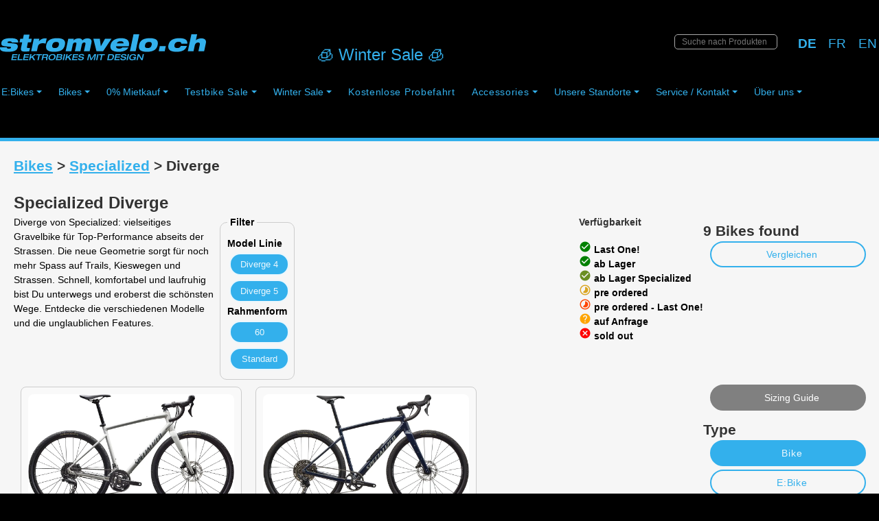

--- FILE ---
content_type: text/html; charset=UTF-8
request_url: https://www.stromvelo.ch/bikes/Specialized/diverge
body_size: 25768
content:
<!DOCTYPE html>
<head>


		<meta http-equiv="Content-Type" content="text/html; charset=UTF-8"/>
	<meta name="viewport" content="width=device-width, initial-scale=1">
		<meta name="author" content="by stromvelo gmbh"/>
		<meta name="Robots" content="all"/>

	<title>Stromer BMC Specialized Flyer Fachhandel</title><meta name='Description' content='stromvelo.ch Ihr Spezialist hochwertige E:Bikes - Kostenlose Probefahrten, fachmännische Beratung, individuelle Konfiguration der E-Bikes.:   - '/>				

		
 	




<link rel="shortcut icon" href="/img/stromvelo.ico"/>
<link rel="stylesheet" href="/css/reset.css" type="text/css" media="screen"/>


<link rel="stylesheet"  href="/css/newshop.css"/>


</head>
<body onload="sumPreis();">
	
<!-- Global site tag (gtag.js) - Google Analytics -->
<script async src="https://www.googletagmanager.com/gtag/js?id=UA-11418054-4"></script>
<script>
  window.dataLayer = window.dataLayer || [];
  function gtag(){dataLayer.push(arguments);}
  gtag('js', new Date());

  gtag('config', 'UA-11418054-1');
</script>
<link rel="stylesheet"  href="/css/newshop.css"/>
	<link rel="stylesheet"  href="/css/colors.css"/>
<script src="https://code.jquery.com/jquery-3.6.0.min.js"></script>
<script>
    jQuery(document).ready(function($) {
        const hideOnScroll = [".siteSearch", "#sales-banner", "#languagselector", ".basket-icon"];
        const changeOnScroll = ["#logo", ".main-menu-btn", "header.span10", ".inner.cf", "#main-menu", "sm-cleanb"];

        $(window).on("scroll", function() {
            const scrollTop = $(this).scrollTop();
            if (scrollTop > 0) {
                hideOnScroll.forEach(selector => $(selector).addClass("hide-on-scroll"));
                changeOnScroll.forEach(selector => $(selector).addClass("on-scroll"));
            } else {
                hideOnScroll.forEach(selector => $(selector).removeClass("hide-on-scroll"));
                changeOnScroll.forEach(selector => $(selector).removeClass("on-scroll"));
            }
    });
});
</script>
<link href="https://fonts.googleapis.com/icon?family=Material+Icons" rel="stylesheet">

<style>

	#main-img {
		transition: opacity 3s ease; /* Control the duration of fade effect (3 seconds) */
		opacity: 1;
	}

	.fade-out {
		opacity: 0; /* Fades out by reducing opacity */
	}
	.navbox img {
		width: 100%;
		max-width: 410px;
	}

	.navbox  {	
		margin:10px;
		display:inline-block;
		float:left;
		width:15%;
	}

	.navbox img {
		width:100%;
		max-width:410px;
	}

	#container, .inner{

		margin: 0 auto;
		width: 100%;

	}





	@media screen and (min-width: 1201px) {

		.box  {	
			min-width:600px;
		}

		.navbox  {	
			min-width:350px;
		}

	}



	@media screen and (max-width: 1200px) {
		.verticalLine {
			border-left: none;
			border-top: 1px solid black; 
			padding-top: 10px;
			margin:0;
		}


		.bigpic  {	
			width:96%;

		}
		.box  {	
			width:96%;
			margin:1%;
		}

		
		.widebox {	
			width:96%;
			margin:0;
		}

		.bigpic img  {	
			width:100%;
		}

		.left_floater {
			margin:0;

		}



	}



</style>

<div id="header">
	<header class="span10">



		<!-- Facebook Pixel Code -->
		<script>
			!function(f,b,e,v,n,t,s)
			{if(f.fbq)return;n=f.fbq=function(){n.callMethod?
			n.callMethod.apply(n,arguments):n.queue.push(arguments)};
			if(!f._fbq)f._fbq=n;n.push=n;n.loaded=!0;n.version='2.0';
			n.queue=[];t=b.createElement(e);t.async=!0;
			t.src=v;s=b.getElementsByTagName(e)[0];
		s.parentNode.insertBefore(t,s)}(window,document,'script',
		'https://connect.facebook.net/en_US/fbevents.js');
		fbq('init', '191587461747787'); 
		fbq('track', 'PageView');
	</script>
	<noscript>
		<img height="1" width="1" 
		src="https://www.facebook.com/tr?id=191587461747787&ev=PageView
		&noscript=1"/>
	</noscript>
	<!-- End Facebook Pixel Code -->




	<div class="inner cf">





		

		<div style='display: inline-block;' id='logo'  >
			<a href='/'>
				<?xml version="1.0" encoding="UTF-8" standalone="no"?>
<!-- Created with Inkscape (http://www.inkscape.org/) -->

<svg
   version="1.1"
   id="svlogo"
   width="600"
   height="75"
   viewBox="0 0 600 75"
   xmlns="http://www.w3.org/2000/svg"
   xmlns:svg="http://www.w3.org/2000/svg">
  <defs
     id="defs43" />
  <g
     id="g47"
     transform="matrix(1.3333333,0,0,-1.3333333,0,89.72)">
    <g
       id="g49"
       transform="matrix(0.08434736,0,0,0.08352531,1.8929027e-5,11.085144)">
      <path
         d="m 127.23,362.137 c -84.4136,8.926 -102.0777,43.457 -90.062,100.008 16.3164,76.785 94.707,109.519 239.945,109.519 101.192,0 208.578,-18.445 191.95,-110.711 H 301.207 c 1.773,8.328 0.313,15.477 -7.008,20.235 -7.324,4.765 -20.254,8.339 -42.281,8.339 -44.645,0 -55.125,-10.117 -57.781,-22.617 -1.774,-8.34 4.07,-17.265 35.582,-20.246 L 368.73,434.16 c 78.836,-7.129 101.606,-42.844 89.844,-98.222 C 440.738,252.012 361.285,219.863 204.141,219.863 49.375,219.863 -11.0547,252.012 1.64063,334.16 H 176.641 c -0.996,-13.105 3.781,-21.426 12.886,-26.191 9.707,-4.766 24.328,-5.957 41,-5.957 38.094,0 51.551,10.117 54.715,25 2.028,9.531 -0.84,18.465 -15.933,20.246 L 127.23,362.137"
         id="path51" />
      <path
         d="m 525.563,558.57 h 69.046 l 22.266,104.766 H 765.684 L 743.422,558.57 h 80.355 l -19.73,-92.851 H 723.688 L 699.273,350.828 c -6.453,-30.359 5.668,-32.156 37.813,-32.156 11.902,0 25.723,0.605 40.137,1.191 l -18.469,-86.894 c -26.953,-3.574 -63.426,-7.149 -109.852,-7.149 -90.48,0 -121.336,17.266 -102.484,105.957 l 28.461,133.942 h -69.051 l 19.735,92.851"
         id="path53" />
      <path
         d="m 875.586,558.57 h 144.044 l -13.28,-62.5 h 1.19 c 49.45,50.594 102.68,71.434 153.88,71.434 16.07,0 32.48,-1.191 48.05,-3.574 l -28.34,-133.344 c -24.8,6.559 -45.68,11.918 -71.87,11.918 -52.98,0 -113.197,-17.27 -128.123,-87.516 L 955.203,232.969 H 806.391 l 69.195,325.601"
         id="path55" />
      <path
         d="m 1422.35,316.289 c 60.13,0 90.94,27.391 102.07,79.774 10.88,51.199 -8.17,79.175 -68.29,79.175 -59.53,0 -91.07,-27.976 -101.95,-79.175 -11.13,-52.383 8.65,-79.774 68.17,-79.774 z m 54.27,255.375 c 167.86,0 229.19,-55.945 203.76,-175.601 -25.56,-120.243 -110.66,-176.2 -278.52,-176.2 -167.86,0 -229.18,55.957 -203.63,176.2 25.43,119.656 110.53,175.601 278.39,175.601"
         id="path57" />
      <path
         d="m 1768.53,558.57 h 144.04 l -9.48,-44.64 h 1.19 c 29.67,30.351 70.91,53.574 132.81,53.574 64.29,0 85.8,-22.031 96.23,-54.168 26.56,29.766 71.04,54.168 131.16,54.168 71.43,0 121.99,-30.957 105.17,-110.125 l -47.69,-224.41 h -148.81 l 39.09,183.933 c 6.95,32.743 -4.46,43.453 -30.65,43.453 -30.96,0 -53.76,-14.882 -62.23,-54.761 l -36.69,-172.625 h -144.05 l 39.09,183.933 c 6.96,32.743 -4.46,43.453 -30.65,43.453 -30.95,0 -53.76,-14.882 -62.23,-54.761 l -36.69,-172.625 h -148.81 l 69.2,325.601"
         id="path59" />
      <path
         d="m 2417.4,558.57 h 167.86 l 25.9,-194.636 h 1.19 l 108.62,194.636 h 167.86 L 2669.04,232.969 H 2498.8 l -81.4,325.601"
         id="path61" />
      <path
         d="m 3200.92,435.953 c 4.48,35.117 -24.77,57.149 -75.96,57.149 -51.79,0 -84.96,-16.075 -101.42,-57.149 z m 125.82,-105.367 c -18.52,-33.926 -49.46,-61.914 -91.61,-80.957 -42.14,-19.043 -95.61,-29.766 -164.07,-29.766 -156.54,0 -233.69,57.149 -208.38,176.2 23.9,112.507 123.02,175.601 269.46,175.601 144.04,0 239.75,-48.211 202.84,-210.719 H 3007.6 c -4.94,-23.203 11.87,-58.933 77.35,-58.933 38.69,0 63.09,8.34 83.46,28.574 h 158.33"
         id="path63" />
      <path
         d="m 3457.27,672.859 h 148.8 l -93.48,-439.89 h -148.81 l 93.49,439.89"
         id="path65" />
      <path
         d="m 3824.96,316.289 c 60.12,0 90.94,27.391 102.07,79.774 10.88,51.199 -8.17,79.175 -68.29,79.175 -59.53,0 -91.07,-27.976 -101.95,-79.175 -11.13,-52.383 8.65,-79.774 68.17,-79.774 z m 54.27,255.375 c 167.86,0 229.18,-55.945 203.76,-175.601 -25.56,-120.243 -110.67,-176.2 -278.52,-176.2 -167.86,0 -229.19,55.957 -203.63,176.2 25.42,119.656 110.53,175.601 278.39,175.601"
         id="path67" />
      <path
         d="m 4138.02,366.316 h 155.95 l -28.34,-133.347 h -155.94 l 28.33,133.347"
         id="path69" />
      <path
         d="m 4695.7,427.617 c 2.52,20.238 -4.34,32.738 -19.24,41.071 -12.17,7.148 -32.38,10.125 -51.42,10.125 -66.67,0 -97.73,-36.903 -106.96,-80.368 -10.63,-50 12.3,-82.156 71.24,-82.156 41.66,0 75.14,11.914 94.24,54.188 h 155.96 c -44.19,-135.125 -168.91,-150.614 -271.3,-150.614 -136.9,0 -235.19,41.68 -206.47,176.809 28.33,133.332 144.32,174.992 281.24,174.992 139.88,0 215.62,-35.711 208.67,-144.047 H 4695.7"
         id="path71" />
      <path
         d="m 4956.21,672.859 h 148.81 l -32.89,-154.757 h 1.19 c 18.71,20.828 68.83,49.402 140.26,49.402 82.14,0 136.21,-36.902 116.98,-127.383 l -44.02,-207.152 h -148.81 l 35.8,168.465 c 8.73,41.07 -9.51,58.921 -44.62,58.921 -39.29,0 -73.99,-23.21 -85.49,-77.378 l -31.89,-150.008 h -148.81 l 93.49,439.89"
         id="path73" />
      <path
         d="m 322.676,157.801 h 133.297 l -5.11,-24.082 h -101.05 l -8.211,-38.6917 h 96.961 l -5.106,-24.082 h -96.965 l -9.035,-42.5664 h 102.77 L 425.117,4.29688 H 290.098 L 322.676,157.801"
         id="path75" />
      <path
         d="m 481.992,157.801 h 32.246 L 487.051,29.668 h 93.304 L 574.977,4.29688 H 449.414 L 481.992,157.801"
         id="path77" />
      <path
         d="m 625.395,157.801 h 133.296 l -5.105,-24.082 H 652.535 L 644.32,95.0273 h 96.965 l -5.109,-24.082 H 639.215 L 630.176,28.3789 H 732.945 L 727.836,4.29688 H 592.816 L 625.395,157.801"
         id="path79" />
      <path
         d="m 784.711,157.801 h 32.246 l -15.098,-71.1604 93.575,71.1604 h 44.289 L 854.898,95.4609 911.66,4.29688 H 868.02 L 825.41,75.0273 794.512,52.0195 784.387,4.29688 H 752.133 L 784.711,157.801"
         id="path81" />
      <path
         d="m 996.742,133.719 h -57.617 l 5.109,24.082 h 147.486 l -5.11,-24.082 h -57.62 L 1001.53,4.29688 H 969.277 L 996.742,133.719"
         id="path83" />
      <path
         d="m 1180.75,89.0039 c 17.84,0 28.66,5.3789 32.31,22.5781 3.38,15.906 -5.84,22.137 -22.82,22.137 h -55.68 l -9.5,-44.7151 z m -73.33,68.7971 h 97.17 c 39.14,0 48.03,-17.84 42.97,-41.707 -4.24,-19.9924 -17.86,-32.4612 -33.22,-36.9846 l -0.09,-0.4297 c 17.45,-3.8672 18.16,-19.7734 13.55,-41.4922 -1.55,-7.3047 -4.98,-24.5039 -0.53,-32.89062 h -34.83 c -1.45,4.29687 -1.31,12.04292 1.06,23.22262 4.65,21.9219 4.93,37.4024 -18.72,37.4024 h -54.82 L 1107.09,4.29688 h -32.25 l 32.58,153.50412"
         id="path85" />
      <path
         d="m 1404.8,81.0547 c 7.17,33.7503 -8.55,56.9723 -44.66,56.9723 -36.12,0 -61.69,-23.222 -68.85,-56.9723 -7.16,-33.7578 8.55,-56.9844 44.67,-56.9844 36.12,0 61.68,23.2266 68.84,56.9844 z m -147.05,0 c 9.17,43.2113 42.57,81.0433 107.49,81.0433 64.94,0 82.27,-37.832 73.1,-81.0433 C 1429.17,37.832 1395.78,0 1330.84,0 c -64.92,0 -82.26,37.832 -73.09,81.0547"
         id="path87" />
      <path
         d="m 1496.45,95.4609 h 60.19 c 9.03,0 21.31,2.1446 25.01,19.5591 2.69,12.683 -3.77,18.699 -22.48,18.699 h -54.6 z m -14.24,-67.082 h 57.83 c 14.41,0 29.62,2.793 33.82,22.5664 3.01,14.1914 -5.29,21.7227 -19.69,21.7227 h -62.56 z m -4.78,129.4221 h 101.47 c 35.05,0 40.11,-18.699 35.96,-38.27 -4.65,-21.9255 -18.66,-28.1638 -27.66,-32.031 11.05,-3.6523 25.35,-12.2578 19.88,-38.0586 -3.65,-17.1953 -20.33,-45.14452 -61.83,-45.14452 h -100.4 l 32.58,153.50412"
         id="path89" />
      <path
         d="m 1656.52,157.801 h 32.24 L 1656.19,4.29688 h -32.25 l 32.58,153.50412"
         id="path91" />
      <path
         d="m 1720.16,157.801 h 32.24 l -15.1,-71.1604 93.58,71.1604 h 44.29 L 1790.34,95.4609 1847.1,4.29688 h -43.64 L 1760.85,75.0273 1729.96,52.0195 1719.83,4.29688 h -32.25 l 32.58,153.50412"
         id="path93" />
      <path
         d="m 1895.38,157.801 h 133.3 l -5.11,-24.082 h -101.05 l -8.21,-38.6917 h 96.96 l -5.11,-24.082 h -96.96 l -9.04,-42.5664 h 102.77 L 1997.82,4.29688 H 1862.8 l 32.58,153.50412"
         id="path95" />
      <path
         d="m 2115.16,162.098 c 23.65,0 70.04,-4.297 64.68,-48.797 h -34.83 c 1.44,11.828 -6.58,24.726 -33.45,24.726 -21.5,0 -37.11,-6.672 -40.16,-21.074 -7.67,-36.1132 114.05,-1.504 100.14,-67.0819 C 2163.14,10.3125 2119.89,0 2087.21,0 c -55.25,0 -72.79,21.7109 -66.38,53.9648 h 34.83 c -3.42,-20.2148 11.29,-29.8945 37.74,-29.8945 19.56,0 39.07,5.8125 42.63,22.5781 8.07,38.0586 -112.04,4.9414 -98.68,67.9416 7.26,34.18 40.4,47.508 77.81,47.508"
         id="path97" />
      <path
         d="m 2289.69,157.801 h 46.44 l 28.47,-119.1096 78.6,119.1096 h 46.01 L 2456.63,4.29688 h -30.31 l 28.21,126.84412 h -0.43 L 2370.42,4.29688 H 2342.9 L 2313.49,131.141 h -0.43 L 2287.43,4.29688 h -30.32 l 32.58,153.50412"
         id="path99" />
      <path
         d="m 2520.6,157.801 h 32.25 L 2520.27,4.29688 h -32.25 L 2520.6,157.801"
         id="path101" />
      <path
         d="m 2621.05,133.719 h -57.62 l 5.11,24.082 h 147.49 l -5.11,-24.082 H 2653.3 L 2625.83,4.29688 h -32.25 l 27.47,129.42212"
         id="path103" />
      <path
         d="m 2812.19,28.3789 h 45.36 c 23.22,0 49.54,7.5195 59.07,52.4609 10.59,49.8752 -20.38,52.8792 -38.44,52.8792 h -43.64 z m -4.79,129.4221 h 82.78 c 60.19,0 67.73,-34.395 58.42,-78.258 -7.03,-33.1094 -31.01,-75.24612 -83.26,-75.24612 h -90.52 L 2807.4,157.801"
         id="path105" />
      <path
         d="m 2990.58,157.801 h 133.3 l -5.12,-24.082 h -101.05 l -8.21,-38.6917 h 96.96 l -5.1,-24.082 h -96.97 l -9.03,-42.5664 h 102.77 L 3093.02,4.29688 H 2958 l 32.58,153.50412"
         id="path107" />
      <path
         d="m 3210.36,162.098 c 23.64,0 70.03,-4.297 64.68,-48.797 h -34.83 c 1.43,11.828 -6.59,24.726 -33.46,24.726 -21.5,0 -37.1,-6.672 -40.16,-21.074 -7.66,-36.1132 114.06,-1.504 100.15,-67.0819 C 3258.34,10.3125 3215.09,0 3182.4,0 c -55.25,0 -72.78,21.7109 -66.37,53.9648 h 34.83 c -3.43,-20.2148 11.29,-29.8945 37.73,-29.8945 19.56,0 39.08,5.8125 42.63,22.5781 8.08,38.0586 -112.04,4.9414 -98.67,67.9416 7.25,34.18 40.4,47.508 77.81,47.508"
         id="path109" />
      <path
         d="m 3309.21,157.801 h 32.25 L 3308.88,4.29688 h -32.25 l 32.58,153.50412"
         id="path111" />
      <path
         d="m 3503.89,4.29688 h -18.92 L 3484.7,24.2852 C 3469.03,9.23828 3445.14,0 3421.06,0 c -64.93,0 -82.27,37.832 -73.1,81.0547 9.17,43.2113 44.08,81.0433 106.64,81.0433 46.66,0 71.52,-23.641 68.57,-53.739 h -34.83 c -1.38,20.852 -18.86,29.668 -39.71,29.668 -39.77,0 -60.19,-24.297 -67.36,-58.0465 -8.66,-40.8477 14.37,-55.9102 41.46,-55.9102 32.9,0 51.14,15.0625 61.68,40.4219 h -43.42 l 5.1,24.082 h 75.68 L 3503.89,4.29688"
         id="path113" />
      <path
         d="m 3567.85,157.801 h 36.98 l 66.92,-115.2346 h 0.43 l 24.45,115.2346 h 30.96 L 3695.02,4.29688 h -36.34 L 3591.12,119.531 h -0.43 L 3566.23,4.29688 h -30.96 l 32.58,153.50412"
         id="path115" />
    </g>
  </g>
</svg>
			</a>
		</div>
		

		<style>

		@media only screen and (max-width: 900px)  { 
		#logoimg{      
		width:200px;
		} 
		}

		</style>


		<div id='languagselector'>              
			<div class="langselect">
									<h2>DE</h2>
							</div>
		              
			<div class="langselect">
									<form action="/bikes/Specialized/diverge" method="post" name="switchFR">
						<a class="btn-link" href="#" onclick="document.switchFR.submit();">
							FR						</a>
						<input type="hidden" name="lang" value="fr" />
						<input type="hidden" name="language_switch" value="switching" />
					</form>
							</div>
		              
			<div class="langselect">
									<form action="/bikes/Specialized/diverge" method="post" name="switchEN">
						<a class="btn-link" href="#" onclick="document.switchEN.submit();">
							EN						</a>
						<input type="hidden" name="lang" value="en" />
						<input type="hidden" name="language_switch" value="switching" />
					</form>
							</div>
		</div>  <!--! end of language selector -->	


<div class='siteSearch' style='margin-left:5px;display: inline-block;'>
<form name='search_form_SearchBoxComponent' method='post' action='/search.php'>
<div class='search-input-container'>
<span class='icon icon-search'></span>
<input  id='searchProducts' maxlength='100' name='searchProducts' placeholder='Suche nach Produkten' type='text' value='' >
</div>
</form>
</div><div id='sales-banner'><a href='/bikes.php?sale=SALE&pctsalefrom=20'>&#129482; Winter Sale &#129482; </a></div><!DOCTYPE html>
<head>


		<meta http-equiv="Content-Type" content="text/html; charset=UTF-8"/>
	<meta name="viewport" content="width=device-width, initial-scale=1">
		<meta name="author" content="by stromvelo gmbh"/>
		<meta name="Robots" content="all"/>

	<title>Stromer BMC Specialized Flyer Fachhandel</title><meta name='Description' content='stromvelo.ch Ihr Spezialist hochwertige E:Bikes - Kostenlose Probefahrten, fachmännische Beratung, individuelle Konfiguration der E-Bikes.:   - '/>				

		







		<style>

		.underlaysmallpinkcircle {
		z-index: 89;
		width: 150px;
		height: 150px;
		border-radius: 50%;
		background-color: pink;
		opacity:80%;
		top: -10%; /* Obvious problem, cause it's arbitrary */
		left:30%;
		text-align: center;  
		}

		.underlaysmallgreycircle {
		z-index: 89;
		width: 150px;
		height: 150px;
		border-radius: 50%;
		background-color: lightgrey;
		opacity:90%;
		top: -10%; /* Obvious problem, cause it's arbitrary */
		left:30%;
		text-align: center;  
		}


		.overlaysmallpromocircle {

		z-index: 99;
		width: 130px;
		height: 130px;
		border-radius: 50%;
		background-color: ;
		opacity:80%;

		text-align: center;  
		left: 10px;
		top: 10px;
		position: absolute;
		}

		.overlaysmallpromocircle  h2 {     
		position: absolute;
		top: 10%; /* Obvious problem, cause it's arbitrary */
		left:0%;  
		color: white;
		width: 150px;
		font: bold 2em sans-serif, Arial;
		text-shadow: 0 -1px 1px #8a8a8a; /* CSS3 text shadow */
		z-index:5;   
		}

		.overlaysmallwhitecircle {

		z-index: 99;
		width: 130px;
		height: 130px;
		border-radius: 50%;
		background-color: white;
		opacity:90%;

		top: -10%; /* Obvious problem, cause it's arbitrary */
		left:30%;
		text-align: center;  
		left: 10px;
		top: 10px;
		position: absolute;
		}

		.overlaysmallwhitecircle  h2 {     
		position: absolute;
		top: 10%; /* Obvious problem, cause it's arbitrary */
		left:0%;  
		color: black;
		width: 150px;
		font: bold 2em sans-serif, Arial;
		text-shadow: 0 -1px 1px #8a8a8a; /* CSS3 text shadow */
		z-index:5;  
		}
		</style>	
			<div class='span5' >
			</div>  <!--! end of blf -->		</div>

<!-- SmartMenus core CSS (required) -->
<link href='/vendor/drmonty/smartmenus/css/sm-core-css.css' rel='stylesheet' type='text/css' />

<link href='/css/smartmenu.css' rel='stylesheet' type='text/css' />

<link href='/css/menubutton.css' rel='stylesheet' type='text/css' />



<!-- SmartMenus jQuery plugin -->
<script src='/vendor/drmonty/smartmenus/js/jquery.smartmenus.js' type='text/javascript'></script>

<div>

<!-- Mobile menu toggle button (hamburger/x icon) -->
<input id='main-menu-state' type='checkbox' />
<label class='main-menu-btn' for='main-menu-state'>
<span class='main-menu-btn-icon'></span> Toggle main menu visibility
</label>
<ul id='main-menu' class='sm sm-cleanbw' >



<li><a target='' href='/ebikes'>E:Bikes</a>
<ul>
<li><a>By Category</a><ul>
	<li><a target='' href='/ebikes?kategorie=Battery'>Battery</a></li>
		<li><a target='' href='/ebikes?kategorie=Cargo'>Cargo</a></li>
		<li><a target='' href='/ebikes?kategorie=City'>City</a></li>
		<li><a target='' href='/ebikes?kategorie=Commuting'>Commuting</a></li>
		<li><a target='' href='/ebikes?kategorie=etility'>etility</a></li>
		<li><a target='' href='/ebikes?kategorie=Gravel'>Gravel</a></li>
		<li><a target='' href='/ebikes?kategorie=Mountain'>Mountain</a></li>
		<li><a target='' href='/ebikes?kategorie=Road'>Road</a></li>
		<li><a target='' href='/ebikes?speed=45'>S-Pedelec</a></li>
		<li><a target='' href='/ebikes?kategorie=Tour/Trekking'>Tour/Trekking</a></li>
	</ul></li>
<li><a target='' href='/ebikes/Benno'>Benno</a>
	<ul>	<li><a target='' href='/ebikes?marke=Benno&kategorie=Cargo'>Cargo</a>
		<ul>	<li><a target='' href='/ebikes/Benno/46er'>46er</a></li>
				<li><a target='' href='/ebikes/Benno/boost'>Boost</a></li>
				<li><a target='' href='/ebikes/Benno/ejoy'>eJoy</a></li>
				<li><a target='' href='/ebikes/Benno/remidemi'>RemiDemi</a></li>
				</ul>
		</li>	<li><a target='' href='/ebikes?marke=Benno&kategorie=City'>City</a>
		<ul>	<li><a target='' href='/ebikes/Benno/46er'>46er</a></li>
				<li><a target='' href='/ebikes/Benno/ejoy'>eJoy</a></li>
				<li><a target='' href='/ebikes/Benno/remidemi'>RemiDemi</a></li>
				</ul>
		</li>	<li><a target='' href='/ebikes?marke=Benno&kategorie=etility'>etility</a>
		<ul>	<li><a target='' href='/ebikes/Benno/46er'>46er</a></li>
				<li><a target='' href='/ebikes/Benno/boost'>Boost</a></li>
				<li><a target='' href='/ebikes/Benno/ejoy'>eJoy</a></li>
				<li><a target='' href='/ebikes/Benno/remidemi'>RemiDemi</a></li>
				</ul>
		</li>	<li><a target='' href='/ebikes?marke=Benno&kategorie=Tour/Trekking'>Tour/Trekking</a>
		<ul>	<li><a target='' href='/ebikes/Benno/46er'>46er</a></li>
				</ul>
		</li>	</ul>
	</li><li><a target='' href='/ebikes/BMC'>BMC</a>
	<ul>	<li><a target='' href='/ebikes?marke=BMC&kategorie=City'>City</a>
		<ul>	<li><a target='' href='/ebikes/BMC/257_amp'>257 AMP</a></li>
				</ul>
		</li>	<li><a target='' href='/ebikes?marke=BMC&kategorie=Gravel'>Gravel</a>
		<ul>	<li><a target='' href='/ebikes/BMC/roadmachine_amp'>Roadmachine AMP</a></li>
				<li><a target='' href='/ebikes/BMC/urs_amp'>URS AMP</a></li>
				</ul>
		</li>	<li><a target='' href='/ebikes?marke=BMC&kategorie=Mountain'>Mountain</a>
		<ul>	<li><a target='' href='/ebikes/BMC/fourstroke_amp'>Fourstroke AMP</a></li>
				</ul>
		</li>	<li><a target='' href='/ebikes?marke=BMC&kategorie=Road'>Road</a>
		<ul>	<li><a target='' href='/ebikes/BMC/roadmachine_amp'>Roadmachine AMP</a></li>
				<li><a target='' href='/ebikes/BMC/urs_amp'>URS AMP</a></li>
				</ul>
		</li>	</ul>
	</li><li><a target='' href='/ebikes/Desiknio'>Desiknio</a>
	<ul>	<li><a target='' href='/ebikes?marke=Desiknio&kategorie=City'>City</a>
		<ul>	<li><a target='' href='/ebikes/Desiknio/x20'>X20</a></li>
				</ul>
		</li>	</ul>
	</li><li><a target='' href='/ebikes/Flyer'>Flyer</a>
	<ul>	<li><a target='' href='/ebikes?marke=Flyer&kategorie=City'>City</a>
		<ul>	<li><a target='' href='/ebikes/Flyer/upstreet'>Upstreet</a></li>
				<li><a target='' href='/ebikes/Flyer/upstreet_sl'>Upstreet SL</a></li>
				<li><a target='' href='/ebikes/Flyer/upstreet_tr_cf'>Upstreet TR:CF</a></li>
				</ul>
		</li>	<li><a target='' href='/ebikes?marke=Flyer&kategorie=Commuting'>Commuting</a>
		<ul>	<li><a target='' href='/ebikes/Flyer/goroc_tr_x'>Goroc TR:X</a></li>
				</ul>
		</li>	<li><a target='' href='/ebikes?marke=Flyer&kategorie=Tour/Trekking'>Tour/Trekking</a>
		<ul>	<li><a target='' href='/ebikes/Flyer/goroc_tr'>Goroc TR</a></li>
				<li><a target='' href='/ebikes/Flyer/goroc_tr_x'>Goroc TR:X</a></li>
				<li><a target='' href='/ebikes/Flyer/goroc_x'>Goroc X</a></li>
				<li><a target='' href='/ebikes/Flyer/gotour'>Gotour</a></li>
				<li><a target='' href='/ebikes/Flyer/gotour_el'>Gotour EL</a></li>
				</ul>
		</li>	</ul>
	</li><li><a target='' href='/ebikes/KTM'>KTM</a>
	<ul>	<li><a target='' href='/ebikes?marke=KTM&kategorie=Gravel'>Gravel</a>
		<ul>	<li><a target='' href='/ebikes/KTM/gravelator'>Gravelator</a></li>
				</ul>
		</li>	<li><a target='' href='/ebikes?marke=KTM&kategorie=Tour/Trekking'>Tour/Trekking</a>
		<ul>	<li><a target='' href='/ebikes/KTM/cross'>Cross</a></li>
				<li><a target='' href='/ebikes/KTM/gran'>Gran</a></li>
				<li><a target='' href='/ebikes/KTM/style'>Style</a></li>
				<li><a target='' href='/ebikes/KTM/tour'>Tour</a></li>
				</ul>
		</li>	</ul>
	</li><li><a target='' href='/ebikes/RIESE & MÜLLER'>RIESE & MÜLLER</a>
	<ul>	<li><a target='' href='/ebikes?marke=RIESE %26 MÜLLER&kategorie=Cargo'>Cargo</a>
		<ul>	<li><a target='' href='/ebikes/RIESE & MÜLLER/carrie'>Carrie</a></li>
				<li><a target='' href='/ebikes/RIESE & MÜLLER/load'>Load</a></li>
				<li><a target='' href='/ebikes/RIESE & MÜLLER/multicharger'>Multicharger</a></li>
				<li><a target='' href='/ebikes/RIESE & MÜLLER/multitinker'>Multitinker</a></li>
				<li><a target='' href='/ebikes/RIESE & MÜLLER/packster'>Packster</a></li>
				<li><a target='' href='/ebikes/RIESE & MÜLLER/transporter'>Transporter</a></li>
				</ul>
		</li>	<li><a target='' href='/ebikes?marke=RIESE %26 MÜLLER&kategorie=City'>City</a>
		<ul>	<li><a target='' href='/ebikes/RIESE & MÜLLER/cruiser'>Cruiser</a></li>
				<li><a target='' href='/ebikes/RIESE & MÜLLER/culture'>Culture</a></li>
				<li><a target='' href='/ebikes/RIESE & MÜLLER/multicharger'>Multicharger</a></li>
				<li><a target='' href='/ebikes/RIESE & MÜLLER/nevo'>Nevo</a></li>
				<li><a target='' href='/ebikes/RIESE & MÜLLER/roadster'>Roadster</a></li>
				<li><a target='' href='/ebikes/RIESE & MÜLLER/swing'>Swing</a></li>
				<li><a target='' href='/ebikes/RIESE & MÜLLER/tinker'>Tinker</a></li>
				<li><a target='' href='/ebikes/RIESE & MÜLLER/ubn'>UBN</a></li>
				</ul>
		</li>	<li><a target='' href='/ebikes?marke=RIESE %26 MÜLLER&kategorie=Commuting'>Commuting</a>
		<ul>	<li><a target='' href='/ebikes/RIESE & MÜLLER/delite'>Delite</a></li>
				<li><a target='' href='/ebikes/RIESE & MÜLLER/superdelite'>Superdelite</a></li>
				</ul>
		</li>	<li><a target='' href='/ebikes?marke=RIESE %26 MÜLLER&kategorie=Tour/Trekking'>Tour/Trekking</a>
		<ul>	<li><a target='' href='/ebikes/RIESE & MÜLLER/charger'>Charger</a></li>
				<li><a target='' href='/ebikes/RIESE & MÜLLER/delite'>Delite</a></li>
				<li><a target='' href='/ebikes/RIESE & MÜLLER/homage'>Homage</a></li>
				<li><a target='' href='/ebikes/RIESE & MÜLLER/nevo'>Nevo</a></li>
				<li><a target='' href='/ebikes/RIESE & MÜLLER/superdelite'>Superdelite</a></li>
				</ul>
		</li>	</ul>
	</li><li><a target='' href='/ebikes/SCOR'>SCOR</a>
	<ul>	<li><a target='' href='/ebikes?marke=SCOR&kategorie=Mountain'>Mountain</a>
		<ul>	<li><a target='' href='/ebikes/SCOR/4060_z'>4060 Z</a></li>
				</ul>
		</li>	</ul>
	</li><li><a target='' href='/ebikes/Specialized'>Specialized</a>
	<ul>	<li><a target='' href='/ebikes?marke=Specialized&kategorie=Battery'>Battery</a>
		<ul>	<li><a target='' href='/ebikes/Specialized/specialized_akkus'>Specialized Akkus</a></li>
				</ul>
		</li>	<li><a target='' href='/ebikes?marke=Specialized&kategorie=Cargo'>Cargo</a>
		<ul>	<li><a target='' href='/ebikes/Specialized/porto'>Porto</a></li>
				</ul>
		</li>	<li><a target='' href='/ebikes?marke=Specialized&kategorie=City'>City</a>
		<ul>	<li><a target='' href='/ebikes/Specialized/como'>Como</a></li>
				<li><a target='' href='/ebikes/Specialized/vado'>Vado</a></li>
				<li><a target='' href='/ebikes/Specialized/vado_sl'>Vado SL</a></li>
				</ul>
		</li>	<li><a target='' href='/ebikes?marke=Specialized&kategorie=Gravel'>Gravel</a>
		<ul>	<li><a target='' href='/ebikes/Specialized/creo_sl'>Creo SL</a></li>
				</ul>
		</li>	<li><a target='' href='/ebikes?marke=Specialized&kategorie=Mountain'>Mountain</a>
		<ul>	<li><a target='' href='/ebikes/Specialized/kenevo_sl'>Kenevo SL</a></li>
				<li><a target='' href='/ebikes/Specialized/levo'>Levo</a></li>
				<li><a target='' href='/ebikes/Specialized/levo_sl'>Levo SL</a></li>
				<li><a target='' href='/ebikes/Specialized/tero'>Tero</a></li>
				<li><a target='' href='/ebikes/Specialized/tero_x'>Tero X</a></li>
				</ul>
		</li>	<li><a target='' href='/ebikes?marke=Specialized&kategorie=Road'>Road</a>
		<ul>	<li><a target='' href='/ebikes/Specialized/creo_sl'>Creo SL</a></li>
				</ul>
		</li>	<li><a target='' href='/ebikes?marke=Specialized&kategorie=Tour/Trekking'>Tour/Trekking</a>
		<ul>	<li><a target='' href='/ebikes/Specialized/tero'>Tero</a></li>
				<li><a target='' href='/ebikes/Specialized/tero_x'>Tero X</a></li>
				</ul>
		</li>	</ul>
	</li><li><a target='' href='/ebikes/Stromer'>Stromer</a>
	<ul>	<li><a target='' href='/ebikes?marke=Stromer&kategorie=Battery'>Battery</a>
		<ul>	<li><a target='' href='/ebikes/Stromer/stromer_akkus'>Stromer Akkus</a></li>
				<li><a target='' href='/ebikes/Stromer/stromer_akkus_v1_st1'>Stromer Akkus V1/ST1</a></li>
				</ul>
		</li>	<li><a target='' href='/ebikes?marke=Stromer&kategorie=Commuting'>Commuting</a>
		<ul>	<li><a target='' href='/ebikes/Stromer/st1'>ST1</a></li>
				<li><a target='' href='/ebikes/Stromer/st2'>ST2</a></li>
				<li><a target='' href='/ebikes/Stromer/st3'>ST3</a></li>
				<li><a target='' href='/ebikes/Stromer/st5'>ST5</a></li>
				<li><a target='' href='/ebikes/Stromer/st7'>ST7</a></li>
				</ul>
		</li>	<li><a target='' href='/ebikes?marke=Stromer&speed=45'>S-Pedelec</a>
		<ul>	<li><a target='' href='/ebikes/Stromer/st1'>ST1</a></li>
				<li><a target='' href='/ebikes/Stromer/st2'>ST2</a></li>
				<li><a target='' href='/ebikes/Stromer/st3'>ST3</a></li>
				<li><a target='' href='/ebikes/Stromer/st5'>ST5</a></li>
				<li><a target='' href='/ebikes/Stromer/st7'>ST7</a></li>
				</ul>
		</li>	</ul>
	</li><li><a target='' href='/ebikes/Tern'>Tern</a>
	<ul>	<li><a target='' href='/ebikes?marke=Tern&kategorie=Cargo'>Cargo</a>
		<ul>	<li><a target='' href='/ebikes/Tern/gsd'>GSD</a></li>
				<li><a target='' href='/ebikes/Tern/hsd'>HSD</a></li>
				<li><a target='' href='/ebikes/Tern/quick_haul'>Quick Haul</a></li>
				<li><a target='' href='/ebikes/Tern/quick_haul_long'>Quick Haul Long</a></li>
				</ul>
		</li>	</ul>
	</li></ul>
</li>	        	


<li><a target='' href='/bikes'>Bikes</a>
<ul>
<li><a>By Category</a><ul>
	<li><a target='' href='/bikes?kategorie=City'>City</a></li>
		<li><a target='' href='/bikes?kategorie=Gravel'>Gravel</a></li>
		<li><a target='' href='/bikes?kategorie=Kids'>Kids</a></li>
		<li><a target='' href='/bikes?kategorie=Mountain'>Mountain</a></li>
		<li><a target='' href='/bikes?kategorie=Road'>Road</a></li>
	</ul></li>
<li><a target='' href='/bikes/BIXS'>BIXS</a>
	<ul>	<li><a target='' href='/bikes?marke=BIXS&kategorie=City'>City</a>
		<ul>	<li><a target='' href='/bikes/BIXS/district'>District</a></li>
				</ul>
		</li>	</ul>
	</li><li><a target='' href='/bikes/BMC'>BMC</a>
	<ul>	<li><a target='' href='/bikes?marke=BMC&kategorie=City'>City</a>
		<ul>	<li><a target='' href='/bikes/BMC/257'>257</a></li>
				<li><a target='' href='/bikes/BMC/alpenchallenge'>Alpenchallenge</a></li>
				</ul>
		</li>	<li><a target='' href='/bikes?marke=BMC&kategorie=Gravel'>Gravel</a>
		<ul>	<li><a target='' href='/bikes/BMC/kaius'>Kaius</a></li>
				<li><a target='' href='/bikes/BMC/urs'>URS</a></li>
				</ul>
		</li>	<li><a target='' href='/bikes?marke=BMC&kategorie=Kids'>Kids</a>
		<ul>	<li><a target='' href='/bikes/BMC/twostroke_kids'>Twostroke Kids</a></li>
				</ul>
		</li>	<li><a target='' href='/bikes?marke=BMC&kategorie=Mountain'>Mountain</a>
		<ul>	<li><a target='' href='/bikes/BMC/fourstroke'>Fourstroke</a></li>
				<li><a target='' href='/bikes/BMC/twostroke'>Twostroke</a></li>
				</ul>
		</li>	<li><a target='' href='/bikes?marke=BMC&kategorie=Road'>Road</a>
		<ul>	<li><a target='' href='/bikes/BMC/roadmachine'>Roadmachine</a></li>
				<li><a target='' href='/bikes/BMC/speedmachine'>Speedmachine</a></li>
				<li><a target='' href='/bikes/BMC/teammachine'>Teammachine</a></li>
				<li><a target='' href='/bikes/BMC/teammachine_r'>Teammachine R</a></li>
				</ul>
		</li>	</ul>
	</li><li><a target='' href='/bikes/Specialized'>Specialized</a>
	<ul>	<li><a target='' href='/bikes?marke=Specialized&kategorie=City'>City</a>
		<ul>	<li><a target='' href='/bikes/Specialized/sirrus'>Sirrus</a></li>
				</ul>
		</li>	<li><a target='' href='/bikes?marke=Specialized&kategorie=Gravel'>Gravel</a>
		<ul>	<li><a target='' href='/bikes/Specialized/crux'>Crux</a></li>
				<li><a target='' href='/bikes/Specialized/diverge'>Diverge</a></li>
				<li><a target='' href='/bikes/Specialized/sirrus_x'>Sirrus X</a></li>
				</ul>
		</li>	<li><a target='' href='/bikes?marke=Specialized&kategorie=Kids'>Kids</a>
		<ul>	<li><a target='' href='/bikes/Specialized/hotwalk'>Hotwalk</a></li>
				<li><a target='' href='/bikes/Specialized/riprock'>Riprock</a></li>
				</ul>
		</li>	<li><a target='' href='/bikes?marke=Specialized&kategorie=Mountain'>Mountain</a>
		<ul>	<li><a target='' href='/bikes/Specialized/chisel'>Chisel</a></li>
				<li><a target='' href='/bikes/Specialized/demo'>Demo</a></li>
				<li><a target='' href='/bikes/Specialized/enduro'>Enduro</a></li>
				<li><a target='' href='/bikes/Specialized/epic'>Epic</a></li>
				<li><a target='' href='/bikes/Specialized/rockhopper'>Rockhopper</a></li>
				<li><a target='' href='/bikes/Specialized/stumpjumper'>Stumpjumper</a></li>
				</ul>
		</li>	<li><a target='' href='/bikes?marke=Specialized&kategorie=Road'>Road</a>
		<ul>	<li><a target='' href='/bikes/Specialized/aethos'>Aethos</a></li>
				<li><a target='' href='/bikes/Specialized/allez'>Allez</a></li>
				<li><a target='' href='/bikes/Specialized/roubaix'>Roubaix</a></li>
				<li><a target='' href='/bikes/Specialized/tarmac'>Tarmac</a></li>
				</ul>
		</li>	</ul>
	</li><li><a target='' href='/bikes/Woom'>Woom</a>
	<ul>	<li><a target='' href='/bikes?marke=Woom&kategorie=Kids'>Kids</a>
		<ul>	<li><a target='' href='/bikes/Woom/explore'>Explore</a></li>
				<li><a target='' href='/bikes/Woom/go'>Go</a></li>
				<li><a target='' href='/bikes/Woom/off'>OFF</a></li>
				<li><a target='' href='/bikes/Woom/wow'>WOW</a></li>
				</ul>
		</li>	</ul>
	</li>	        		
</ul>
</li>


<li style='background-color: var(--sv-main-rent-color);color:white;'><a >0% Mietkauf</a>
<ul>
<li style='background-color: var(--sv-main-rent-color);color:white;'><a target='' href='/ebikes/Flyer?sale=MIETKAUF'>Flyer</a>
	<ul>	<li style='background-color: var(--sv-main-rent-color);color:white;'><a target='' href='/ebikes/Flyer/goroc_tr?sale=MIETKAUF'>Flyer Goroc TR</a></li>
				<li style='background-color: var(--sv-main-rent-color);color:white;'><a target='' href='/ebikes/Flyer/gotour_el?sale=MIETKAUF'>Flyer Gotour EL</a></li>
				<li style='background-color: var(--sv-main-rent-color);color:white;'><a target='' href='/ebikes/Flyer/upstreet_tr_cf?sale=MIETKAUF'>Flyer Upstreet TR:CF</a></li>
				</ul>
	</li><li style='background-color: var(--sv-main-rent-color);color:white;'><a target='' href='/ebikes/RIESE & MÜLLER?sale=MIETKAUF'>RIESE & MÜLLER</a>
	<ul>	<li style='background-color: var(--sv-main-rent-color);color:white;'><a target='' href='/ebikes/RIESE & MÜLLER/carrie?sale=MIETKAUF'>RIESE & MÜLLER Carrie</a></li>
				<li style='background-color: var(--sv-main-rent-color);color:white;'><a target='' href='/ebikes/RIESE & MÜLLER/charger?sale=MIETKAUF'>RIESE & MÜLLER Charger</a></li>
				<li style='background-color: var(--sv-main-rent-color);color:white;'><a target='' href='/ebikes/RIESE & MÜLLER/cruiser?sale=MIETKAUF'>RIESE & MÜLLER Cruiser</a></li>
				<li style='background-color: var(--sv-main-rent-color);color:white;'><a target='' href='/ebikes/RIESE & MÜLLER/culture?sale=MIETKAUF'>RIESE & MÜLLER Culture</a></li>
				<li style='background-color: var(--sv-main-rent-color);color:white;'><a target='' href='/ebikes/RIESE & MÜLLER/delite?sale=MIETKAUF'>RIESE & MÜLLER Delite</a></li>
				<li style='background-color: var(--sv-main-rent-color);color:white;'><a target='' href='/ebikes/RIESE & MÜLLER/load?sale=MIETKAUF'>RIESE & MÜLLER Load</a></li>
				<li style='background-color: var(--sv-main-rent-color);color:white;'><a target='' href='/ebikes/RIESE & MÜLLER/multicharger?sale=MIETKAUF'>RIESE & MÜLLER Multicharger</a></li>
				<li style='background-color: var(--sv-main-rent-color);color:white;'><a target='' href='/ebikes/RIESE & MÜLLER/multitinker?sale=MIETKAUF'>RIESE & MÜLLER Multitinker</a></li>
				<li style='background-color: var(--sv-main-rent-color);color:white;'><a target='' href='/ebikes/RIESE & MÜLLER/nevo?sale=MIETKAUF'>RIESE & MÜLLER Nevo</a></li>
				<li style='background-color: var(--sv-main-rent-color);color:white;'><a target='' href='/ebikes/RIESE & MÜLLER/packster?sale=MIETKAUF'>RIESE & MÜLLER Packster</a></li>
				<li style='background-color: var(--sv-main-rent-color);color:white;'><a target='' href='/ebikes/RIESE & MÜLLER/roadster?sale=MIETKAUF'>RIESE & MÜLLER Roadster</a></li>
				<li style='background-color: var(--sv-main-rent-color);color:white;'><a target='' href='/ebikes/RIESE & MÜLLER/swing?sale=MIETKAUF'>RIESE & MÜLLER Swing</a></li>
				<li style='background-color: var(--sv-main-rent-color);color:white;'><a target='' href='/ebikes/RIESE & MÜLLER/transporter?sale=MIETKAUF'>RIESE & MÜLLER Transporter</a></li>
				<li style='background-color: var(--sv-main-rent-color);color:white;'><a target='' href='/ebikes/RIESE & MÜLLER/ubn?sale=MIETKAUF'>RIESE & MÜLLER UBN</a></li>
				</ul>
	</li><li style='background-color: var(--sv-main-rent-color);color:white;'><a target='' href='/ebikes/Specialized?sale=MIETKAUF'>Specialized</a>
	<ul>	<li style='background-color: var(--sv-main-rent-color);color:white;'><a target='' href='/ebikes/Specialized/como?sale=MIETKAUF'>Specialized Como</a></li>
				<li style='background-color: var(--sv-main-rent-color);color:white;'><a target='' href='/ebikes/Specialized/creo_sl?sale=MIETKAUF'>Specialized Creo SL</a></li>
				<li style='background-color: var(--sv-main-rent-color);color:white;'><a target='' href='/ebikes/Specialized/kenevo_sl?sale=MIETKAUF'>Specialized Kenevo SL</a></li>
				<li style='background-color: var(--sv-main-rent-color);color:white;'><a target='' href='/ebikes/Specialized/levo?sale=MIETKAUF'>Specialized Levo</a></li>
				<li style='background-color: var(--sv-main-rent-color);color:white;'><a target='' href='/ebikes/Specialized/levo_sl?sale=MIETKAUF'>Specialized Levo SL</a></li>
				<li style='background-color: var(--sv-main-rent-color);color:white;'><a target='' href='/ebikes/Specialized/porto?sale=MIETKAUF'>Specialized Porto</a></li>
				<li style='background-color: var(--sv-main-rent-color);color:white;'><a target='' href='/ebikes/Specialized/tero?sale=MIETKAUF'>Specialized Tero</a></li>
				<li style='background-color: var(--sv-main-rent-color);color:white;'><a target='' href='/ebikes/Specialized/tero_x?sale=MIETKAUF'>Specialized Tero X</a></li>
				<li style='background-color: var(--sv-main-rent-color);color:white;'><a target='' href='/ebikes/Specialized/vado?sale=MIETKAUF'>Specialized Vado</a></li>
				<li style='background-color: var(--sv-main-rent-color);color:white;'><a target='' href='/ebikes/Specialized/vado_sl?sale=MIETKAUF'>Specialized Vado SL</a></li>
				</ul>
	</li><li style='background-color: var(--sv-main-rent-color);color:white;'><a target='' href='/ebikes/Stromer?sale=MIETKAUF'>Stromer</a>
	<ul>	<li style='background-color: var(--sv-main-rent-color);color:white;'><a target='' href='/ebikes/Stromer/st1?sale=MIETKAUF'>Stromer ST1</a></li>
				<li style='background-color: var(--sv-main-rent-color);color:white;'><a target='' href='/ebikes/Stromer/st2?sale=MIETKAUF'>Stromer ST2</a></li>
				<li style='background-color: var(--sv-main-rent-color);color:white;'><a target='' href='/ebikes/Stromer/st3?sale=MIETKAUF'>Stromer ST3</a></li>
				<li style='background-color: var(--sv-main-rent-color);color:white;'><a target='' href='/ebikes/Stromer/st5?sale=MIETKAUF'>Stromer ST5</a></li>
				<li style='background-color: var(--sv-main-rent-color);color:white;'><a target='' href='/ebikes/Stromer/st7?sale=MIETKAUF'>Stromer ST7</a></li>
				</ul>
	</li><li style='background-color: var(--sv-main-rent-color);color:white;'><a target='' href='/ebikes/KTM?sale=MIETKAUF'>KTM</a>
	<ul>	<li style='background-color: var(--sv-main-rent-color);color:white;'><a target='' href='/ebikes/KTM/cross?sale=MIETKAUF'>KTM Cross</a></li>
				<li style='background-color: var(--sv-main-rent-color);color:white;'><a target='' href='/ebikes/KTM/gran?sale=MIETKAUF'>KTM Gran</a></li>
				<li style='background-color: var(--sv-main-rent-color);color:white;'><a target='' href='/ebikes/KTM/gravelator?sale=MIETKAUF'>KTM Gravelator</a></li>
				<li style='background-color: var(--sv-main-rent-color);color:white;'><a target='' href='/ebikes/KTM/style?sale=MIETKAUF'>KTM Style</a></li>
				<li style='background-color: var(--sv-main-rent-color);color:white;'><a target='' href='/ebikes/KTM/tour?sale=MIETKAUF'>KTM Tour</a></li>
				</ul>
	</li><li style='background-color: var(--sv-main-rent-color);color:white;'><a target='' href='/ebikes/Tern?sale=MIETKAUF'>Tern</a>
	<ul>	<li style='background-color: var(--sv-main-rent-color);color:white;'><a target='' href='/ebikes/Tern/gsd?sale=MIETKAUF'>Tern GSD</a></li>
				<li style='background-color: var(--sv-main-rent-color);color:white;'><a target='' href='/ebikes/Tern/hsd?sale=MIETKAUF'>Tern HSD</a></li>
				<li style='background-color: var(--sv-main-rent-color);color:white;'><a target='' href='/ebikes/Tern/quick_haul?sale=MIETKAUF'>Tern Quick Haul</a></li>
				<li style='background-color: var(--sv-main-rent-color);color:white;'><a target='' href='/ebikes/Tern/quick_haul_long?sale=MIETKAUF'>Tern Quick Haul Long</a></li>
				</ul>
	</li>

</ul>
</li> <li><a class='alt' target='' href='/testbikes'>Testbike Sale</a><ul>	<li><a target='' href='/testbikes/Benno'>Benno</a>
	<ul>E:Bikes 	<li><a target='' href='/testbikes/Benno/46er 10D CX EVO1'>46er 10D CX EVO1</a>	<li><a target='' href='/testbikes/Benno/Boost 10D CX EVO5'>Boost 10D CX EVO5</a>	<li><a target='' href='/testbikes/Benno/eJoy 5 i Performance EVO3'>eJoy 5 i Performance EVO3</a>	<li><a target='' href='/testbikes/Benno/RemiDemi 9D Performance EVO2'>RemiDemi 9D Performance EVO2</a>	<li><a target='' href='/testbikes/Benno/RemiDemi 9D XL Performance EVO1'>RemiDemi 9D XL Performance EVO1</a>	</ul>
	</li>	<li><a target='' href='/testbikes/BMC'>BMC</a>
	<ul>E:Bikes 	<li><a target='' href='/testbikes/BMC/257 AMP AL ONE ST'>257 AMP AL ONE ST</a>	<li><a target='' href='/testbikes/BMC/257 AMP AL TWO'>257 AMP AL TWO</a>	<li><a target='' href='/testbikes/BMC/AMP 257 AL SPEED ONE'>AMP 257 AL SPEED ONE</a>	<li><a target='' href='/testbikes/BMC/AMP 257 AL SPEED ONE ST'>AMP 257 AL SPEED ONE ST</a>	<li><a target='' href='/testbikes/BMC/Fourstroke AMP LT THREE'>Fourstroke AMP LT THREE</a>Bikes 	<li><a target='' href='/testbikes/BMC/Fourstroke 01 XX SL Eagle Transmission Custom'>Fourstroke 01 XX SL Eagle Transmission Custom</a>	<li><a target='' href='/testbikes/BMC/fourstroke 01 XX1 Eagle AXS Custom'>fourstroke 01 XX1 Eagle AXS Custom</a>	<li><a target='' href='/testbikes/BMC/Roadmachine 01 FOUR SRAM'>Roadmachine 01 FOUR SRAM</a>	<li><a target='' href='/testbikes/BMC/Roadmachine TWO SRAM'>Roadmachine TWO SRAM</a>	</ul>
	</li>	<li><a target='' href='/testbikes/Desiknio'>Desiknio</a>
	<ul>E:Bikes 	<li><a target='' href='/testbikes/Desiknio/X20 Pinion 9G Urban CF'>X20 Pinion 9G Urban CF</a>	</ul>
	</li>	<li><a target='' href='/testbikes/Flyer'>Flyer</a>
	<ul>E:Bikes 	<li><a target='' href='/testbikes/Flyer/Goroc TR:X 8.63 HS'>Goroc TR:X 8.63 HS</a>	<li><a target='' href='/testbikes/Flyer/Goroc X 2.10'>Goroc X 2.10</a>	<li><a target='' href='/testbikes/Flyer/Goroc X 6.70 HS'>Goroc X 6.70 HS</a>	<li><a target='' href='/testbikes/Flyer/Gotour 7.10'>Gotour 7.10</a>	<li><a target='' href='/testbikes/Flyer/Gotour6 7.10'>Gotour6 7.10</a>	<li><a target='' href='/testbikes/Flyer/Uproc X 6.10'>Uproc X 6.10</a>	<li><a target='' href='/testbikes/Flyer/Upstreet 7.10'>Upstreet 7.10</a>	<li><a target='' href='/testbikes/Flyer/Upstreet 7.10 HS'>Upstreet 7.10 HS</a>	<li><a target='' href='/testbikes/Flyer/Upstreet 7.23'>Upstreet 7.23</a>	<li><a target='' href='/testbikes/Flyer/Upstreet 7.23 HS'>Upstreet 7.23 HS</a>	<li><a target='' href='/testbikes/Flyer/Upstreet SL 3.10'>Upstreet SL 3.10</a>	<li><a target='' href='/testbikes/Flyer/Upstreet SL 3.63'>Upstreet SL 3.63</a>	<li><a target='' href='/testbikes/Flyer/'></a>	</ul>
	</li>	<li><a target='' href='/testbikes/KTM'>KTM</a>
	<ul>E:Bikes 	<li><a target='' href='/testbikes/KTM/MACINA CROSS CX 810 LFC'>MACINA CROSS CX 810 LFC</a>	<li><a target='' href='/testbikes/KTM/MACINA GRAVELATOR SX 10'>MACINA GRAVELATOR SX 10</a>	<li><a target='' href='/testbikes/KTM/MACINA STYLE 830'>MACINA STYLE 830</a>	<li><a target='' href='/testbikes/KTM/MACINA TOUR CX 830'>MACINA TOUR CX 830</a>	</ul>
	</li>	<li><a target='' href='/testbikes/RIESE & MÜLLER'>RIESE & MÜLLER</a>
	<ul>E:Bikes 	<li><a target='' href='/testbikes/RIESE & MÜLLER/Carrie touring'>Carrie touring</a>	<li><a target='' href='/testbikes/RIESE & MÜLLER/Charger5 pinion HS'>Charger5 pinion HS</a>	<li><a target='' href='/testbikes/RIESE & MÜLLER/Delite5 GT pinion'>Delite5 GT pinion</a>	<li><a target='' href='/testbikes/RIESE & MÜLLER/Multicharger2 GT touring HS'>Multicharger2 GT touring HS</a>	<li><a target='' href='/testbikes/RIESE & MÜLLER/Multitinker touring'>Multitinker touring</a>	<li><a target='' href='/testbikes/RIESE & MÜLLER/Nevo4 GT touring'>Nevo4 GT touring</a>	<li><a target='' href='/testbikes/RIESE & MÜLLER/Nevo4 GT vario'>Nevo4 GT vario</a>	<li><a target='' href='/testbikes/RIESE & MÜLLER/Roadster4 Mixte touring'>Roadster4 Mixte touring</a>	<li><a target='' href='/testbikes/RIESE & MÜLLER/Roadster4 Mixte touring HS'>Roadster4 Mixte touring HS</a>	<li><a target='' href='/testbikes/RIESE & MÜLLER/Roadster4 touring HS'>Roadster4 touring HS</a>	</ul>
	</li>	<li><a target='' href='/testbikes/Specialized'>Specialized</a>
	<ul>E:Bikes 	<li><a target='' href='/testbikes/Specialized/Creo 2 Comp E5'>Creo 2 Comp E5</a>	<li><a target='' href='/testbikes/Specialized/S-Works Turbo Levo Carbon'>S-Works Turbo Levo Carbon</a>	<li><a target='' href='/testbikes/Specialized/Tero 4.0 EQ SRAM'>Tero 4.0 EQ SRAM</a>	<li><a target='' href='/testbikes/Specialized/Tero 4.0 ST EQ SRAM'>Tero 4.0 ST EQ SRAM</a>	<li><a target='' href='/testbikes/Specialized/Tero X 5.0'>Tero X 5.0</a>	<li><a target='' href='/testbikes/Specialized/Turbo Como 3.0 IGH'>Turbo Como 3.0 IGH</a>	<li><a target='' href='/testbikes/Specialized/Turbo Como 4.0 IGH'>Turbo Como 4.0 IGH</a>	<li><a target='' href='/testbikes/Specialized/Turbo Como 5.0 IGH'>Turbo Como 5.0 IGH</a>	<li><a target='' href='/testbikes/Specialized/Turbo Levo 4 Alloy'>Turbo Levo 4 Alloy</a>	<li><a target='' href='/testbikes/Specialized/Turbo Levo 4 Comp Alloy'>Turbo Levo 4 Comp Alloy</a>	<li><a target='' href='/testbikes/Specialized/Turbo Levo Expert Carbon'>Turbo Levo Expert Carbon</a>	<li><a target='' href='/testbikes/Specialized/Turbo Levo SL Comp Alloy'>Turbo Levo SL Comp Alloy</a>	<li><a target='' href='/testbikes/Specialized/Turbo Levo SL Comp Carbon'>Turbo Levo SL Comp Carbon</a>	<li><a target='' href='/testbikes/Specialized/Turbo Porto'>Turbo Porto</a>	<li><a target='' href='/testbikes/Specialized/Turbo Vado 4.0'>Turbo Vado 4.0</a>	<li><a target='' href='/testbikes/Specialized/Turbo Vado 4.0 IGH Step-Through'>Turbo Vado 4.0 IGH Step-Through</a>	<li><a target='' href='/testbikes/Specialized/Turbo Vado 4.0 Step-Through'>Turbo Vado 4.0 Step-Through</a>	<li><a target='' href='/testbikes/Specialized/Turbo Vado 5.0'>Turbo Vado 5.0</a>	<li><a target='' href='/testbikes/Specialized/Turbo Vado 5.0 IGH'>Turbo Vado 5.0 IGH</a>	<li><a target='' href='/testbikes/Specialized/Turbo Vado 5.0 IGH ST'>Turbo Vado 5.0 IGH ST</a>	<li><a target='' href='/testbikes/Specialized/Turbo Vado 5.0 ST'>Turbo Vado 5.0 ST</a>	<li><a target='' href='/testbikes/Specialized/Turbo Vado S IGH'>Turbo Vado S IGH</a>	<li><a target='' href='/testbikes/Specialized/Turbo Vado S IGH Step Through'>Turbo Vado S IGH Step Through</a>	<li><a target='' href='/testbikes/Specialized/Turbo Vado SL 2 4.0'>Turbo Vado SL 2 4.0</a>	<li><a target='' href='/testbikes/Specialized/Turbo Vado SL 2 6.0 EQ Carbon'>Turbo Vado SL 2 6.0 EQ Carbon</a>	<li><a target='' href='/testbikes/Specialized/Allez Sprint Track Frameset - CLX 64 TRACK TU Wheelset Carbon'>Allez Sprint Track Frameset - CLX 64 TRACK TU Wheelset Carbon</a>	<li><a target='' href='/testbikes/Specialized/Creo SL Comp E5'>Creo SL Comp E5</a>	<li><a target='' href='/testbikes/Specialized/Turbo Vado 5.0 IGH Step Through'>Turbo Vado 5.0 IGH Step Through</a>	</ul>
	</li>	<li><a target='' href='/testbikes/Stromer'>Stromer</a>
	<ul>E:Bikes 	<li><a target='' href='/testbikes/Stromer/ST1 LCI'>ST1 LCI</a>	<li><a target='' href='/testbikes/Stromer/ST1 LCI Deep Petrol'>ST1 LCI Deep Petrol</a>	<li><a target='' href='/testbikes/Stromer/ST2 Pinion'>ST2 Pinion</a>	<li><a target='' href='/testbikes/Stromer/ST2 Pinion LTD'>ST2 Pinion LTD</a>	<li><a target='' href='/testbikes/Stromer/ST3'>ST3</a>	<li><a target='' href='/testbikes/Stromer/ST3 Pinion'>ST3 Pinion</a>	<li><a target='' href='/testbikes/Stromer/ST3 Pinion ABS'>ST3 Pinion ABS</a>	<li><a target='' href='/testbikes/Stromer/ST3 Pinion LTD'>ST3 Pinion LTD</a>	<li><a target='' href='/testbikes/Stromer/ST5 ABS'>ST5 ABS</a>	<li><a target='' href='/testbikes/Stromer/ST5 Classic'>ST5 Classic</a>	<li><a target='' href='/testbikes/Stromer/ST5 Pinion ABS'>ST5 Pinion ABS</a>	<li><a target='' href='/testbikes/Stromer/ST5 Pinion ABS ARBR Edition'>ST5 Pinion ABS ARBR Edition</a>	<li><a target='' href='/testbikes/Stromer/ST7'>ST7</a>	<li><a target='' href='/testbikes/Stromer/ST7 Alinghi Red Bull Racing Edition'>ST7 Alinghi Red Bull Racing Edition</a>	<li><a target='' href='/testbikes/Stromer/ST7 LE'>ST7 LE</a>	<li><a target='' href='/testbikes/Stromer/ST7 LE Suspension Fork'>ST7 LE Suspension Fork</a>	<li><a target='' href='/testbikes/Stromer/ST7 Suspension Fork'>ST7 Suspension Fork</a>	<li><a target='' href='/testbikes/Stromer/ST3 Omni C 814Wh'>ST3 Omni C 814Wh</a>	<li><a target='' href='/testbikes/Stromer/ST5 Classic 983Wh'>ST5 Classic 983Wh</a>	<li><a target='' href='/testbikes/Stromer/ST5 Classic Suspension Fork 983Wh'>ST5 Classic Suspension Fork 983Wh</a>	<li><a target='' href='/testbikes/Stromer/Stromer ST1 983Wh Suspension Fork'>Stromer ST1 983Wh Suspension Fork</a>	<li><a target='' href='/testbikes/Stromer/Stromer ST3 814Wh Suspension Fork'>Stromer ST3 814Wh Suspension Fork</a>	<li><a target='' href='/testbikes/Stromer/Stromer ST5 ABS 983Wh'>Stromer ST5 ABS 983Wh</a>	<li><a target='' href='/testbikes/Stromer/Stromer ST5 Classic 983Wh'>Stromer ST5 Classic 983Wh</a>	</ul>
	</li>	<li><a target='' href='/testbikes/Tern'>Tern</a>
	<ul>E:Bikes 	<li><a target='' href='/testbikes/Tern/GSD S10 Gen 3'>GSD S10 Gen 3</a>	<li><a target='' href='/testbikes/Tern/HSD P10 Performance'>HSD P10 Performance</a>	<li><a target='' href='/testbikes/Tern/Quick Haul Long D9 Performance Cargo'>Quick Haul Long D9 Performance Cargo</a>	</ul>
	</li>	</ul>
</li></li><li>
    <a href='/bikes.php?sale=SALE&pctsalefrom=20'>Winter Sale</a>
    <ul>
        <li><a href='/bikes.php?sale=SALE&kategorie=Road'>Road Bikes</a></li>
        <li><a href='/bikes.php?sale=SALE&kategorie=Mountain'>Mountain Bikes</a></li>
        <li><a href='/bikes.php?sale=SALE&kategorie=Gravel'>Gravel Bikes</a></li>
        <li><a href='/bikes.php?sale=SALE&kategorie=City'>City Bikes</a></li>
        <li><a href='/ebikes.php?sale=SALE&speed=45'>S-Pedelecs</a></li>
        <li><a href='/ebikes.php?sale=SALE&kategorie=Mountain'>E:MTB</a></li>
        <li><a href='/ebikes.php?sale=SALE&kategorie=Road'>E:Road/E:Gravel</a></li>
        <li><a href='/ebikes.php?sale=SALE&kategorie=City'>E: City</a></li>
        <li><a href='/ebikes.php?sale=SALE&kategorie=Tour/Trekking'>E: Tour/Trekking</a></li>
        <li><a href='/ebikes.php?sale=SALE&kategorie=Cargo'>E: Cargo</a></li>
    </ul>
</li><li><a class='alt' href='/probefahrt.php'>Kostenlose Probefahrt</a></li> <li><a class='alt' >Accessories</a><ul>

<li><a target='' href='/ebikes?kategorie=Battery'>Batteries</a>
<ul>
<li><a target='' href='/ebikes?marke=Stromer&kategorie=Battery'>Stromer</a>
<li><a target='' href='/ebikes?marke=Flyer&kategorie=Battery'>Flyer</a>
<li><a target='' href='/ebikes?marke=Specialized&kategorie=Battery'>Specialized</a>
</ul>
</li><li><a target='' href='/accessories.php?categorie='></a></li><li><a target='' href='/accessories.php?categorie=BAGS'>Taschen</a></li><li><a target='' href='/accessories.php?categorie=Charger'>Charger</a></li><li><a target='' href='/accessories.php?categorie=COMPONENT'>Komponenten</a></li><li><a target='' href='/accessories.php?categorie=COMPUTER'>Computer</a></li><li><a target='' href='/accessories.php?categorie=Fahrrad-Helme'>Fahrrad-Helme</a></li><li><a target='' href='/accessories.php?categorie=FLOOR PUMP'>Standpumpen</a></li><li><a target='' href='/accessories.php?categorie=HELMETS'>Helme</a></li><li><a target='' href='/accessories.php?categorie=Mobile Sicherheit'>Mobile Sicherheit</a></li><li><a target='' href='/accessories.php?categorie=Ortlieb'>Ortlieb</a></li><li><a target='' href='/accessories.php?categorie=SHOES'>Bikeshuhe</a></li><li><a target='' href='/accessories.php?categorie=Sport'>Sport</a></li><li><a target='' href='/accessories.php?categorie=TIRE'>Reifen</a></li><li><a target='' href='/accessories.php?categorie=WHEEL'>Räder</a></li></ul></li><li><a href='/stores.php'>Unsere Standorte</a><ul><li><a href='/stores.php?shop=5400'>Baden</a></li><li><a href='/stores.php?shop=4055'>Basel</a></li><li><a href='/stores.php?shop=3007'>Bern</a></li><li><a href='/stores.php?shop=6330'>Cham</a></li><li><a href='/stores.php?shop=7000'>Chur</a></li><li><a href='/stores.php?shop=1205'>CycleAddicts Geneva</a></li><li><a href='/stores.php?shop=6003'>Luzern</a></li><li><a href='/stores.php?shop=8640'>Rapperswil</a></li><li><a href='/stores.php?shop=3613'>Steffisburg</a></li><li><a href='/stores.php?shop=1009'>TANDEM - the bike Pully</a></li><li><a href='/stores.php?shop=1006'>TANDEM Lausanne</a></li><li><a href='/stores.php?shop=1814'>TANDEM Riviera</a></li><li><a href='/stores.php?shop=8406'>Winterthur</a></li><li><a href='/stores.php?shop=8057'>Zürich Buchegg</a></li><li><a href='/stores.php?shop=8004'>Zürich City</a></li></ul>
</li><li><a >Service / Kontakt</a>
<ul>
<li><a class='alt' href='/probefahrt.php'>Kostenlose Probefahrt</a></li>  <li><a class='alt' href='/service'>Service/Reparatur</a></li>
<li><a class='alt' href='/service?action=notrep'>**Andere Marke nur für Notreparatur</a></li>
<li><a class='alt' href='/service?action=omnic'>Stromer Omni C Upgrade</a></li><li><a class='alt' href='/kontakt'>Andere Anfrage</a></li>
</ul>
</li><li><a >Über uns</a>
	<ul>
	<li><a class='alt' href='/about.php'>Story</a></li>		
	<li><a class='alt' href='/jobs.php'>Jobs</a></li>
	<li><a class='alt' href='/agb.php'>AGB</a></li>
	</ul 	  </ul>
</ul></div>







<script>
$(function() {
$('#main-menu').smartmenus();
});

$(function() {

var mainMenuState = $('#main-menu-state');
if (mainMenuState.length) {
// animate mobile menu
mainMenuState.change(function(e) {
var menu = $('#main-menu');
if (this.checked) {
menu.hide().slideDown(250, function() { menu.css('display', ''); });
} else {
menu.show().slideUp(250, function() { menu.css('display', ''); });
}
});
// hide mobile menu beforeunload
$(window).on('beforeunload unload', function() {
if (mainMenuState[0].checked) {
mainMenuState[0].click();
}
});
}
});
</script>





		<div style='clear:both'></div><script>
			$(document).ready(function(){
			//When Mouse Is On Them
			$('#quickmenu').mouseover(function(){
			document.getElementById('teaser').style.display = 'block';
			});
			//When Mouse Leaves Them
			$('#quickmenu').click(function(){
			if (document.getElementById('teaser').style.display=='block')
			{
			document.getElementById('teaser').style.display = 'none';
			} else {
			document.getElementById('teaser').style.display = 'block';
			}


			});
			});
			</script><div class='center' id='teaser' style='display:none'>

		<style>

		.anniversary {

		background-color: olivedrab;
		color: white;
		padding: 1%;
		font-size: 1.5em;
		font-weight:bold;
		line-height: 2;
		}

		.anniversary dl {

		display: table;


		}

		.anniversary dt {
		display: table-cell;
		text-align: right;
		}

		.anniversary dd.line-break {
		display: table-row;
		}

		.anniversary a {
		white-space: nowrap;
		}

		@media screen and (max-width: 520px) {

		.anniversary {
		font-size: 1em;
		}

		.anniversary dt {
		display: table-cell;
		text-align: left;
		}

		.anniversary dd {
		display: table-row;
		}

		}

		.covid {

		background-color: olivedrab;
		color: white;
		padding: 1%;
		font-size: 1.5em;
		font-weight:bold;
		line-height: 2;
		}

		.covid dl {

		display: table;


		}

		.covid dt {
		display: table-cell;
		text-align: right;
		}

		.covid dd.line-break {
		display: table-row;
		}

		.covid a {
		white-space: nowrap;
		}

		@media screen and (max-width: 520px) {

		.covid {
		font-size: 1em;
		}

		.covid dt {
		display: table-cell;
		text-align: left;
		}

		.covid dd {
		display: table-row;
		}

		}




		</style>		
		<div id='container' class='cf'>



			<div id="slider" >
			<!--
				<a href="/win.php"  target=_blank>		
				-->
				
  


				
				
			<!--		<img class='image' id='main-img' width=100% src='img/teaser_wide.jpg' />
					<div class='overlayredcircle' style='position: absolute;
						top: 5%;
						left: 10%;
						opacity: 70%;'>
						<h2>13 Jahre Stromvelo - Gewinne ein Specialized Turbo Levo </h2>
					</div>
				</a>
				-->
			</div>







		</div>
		
				<div id='container' class='cf'>  





		<!--
		<div id='container' class='cf'>  


		<div class='navbox'>
		<div id="slider" >
		<a href="/ebikes/Specialized"  target=_blank>		
		<img src="/img/1024_4900_tero_x_6_0.jpg"  alt="">
		<div class='overlayredcircle'>
		<h2>Specialized -  Lease<br>it easy</h2>
		</div>
		</a>
		</div>
		</div> 

		<div class='navbox'>
		<div id="slider" >
		<a href="/bikes/Specialized"  target=_blank>		
		<img src="/img/1024_3965_crux_pro.jpg"  alt="">
		<div class='overlayredcircle'>
		<h2>Specialized -  Easy<br>finance!</h2>
		</div>
		</a>
		</div>
		</div> 


		<div class='navbox'>
		<div id="slider" >
		<a href="/ebikes.php?eintausch=eintausch&marke=Stromer&serie=st7"  target=_blank>		
		<img src="/img/stromer_st1_t.jpg"  alt="">
		<div class='overlaytradein'>
		<h2>Upgrade your old Stromer <br>up to 4000.- Trade In Value</h2>
		</div>
		</a>
		</div>
		</div> 



		<div class='navbox'>
		<div id="slider" >
		<a href="/probefahrt" target=_blank>	 		
		<img src="/img/probefahrt_teaser.jpg"  alt="">
		<div class='overlaybluecircle'>
		<h2>Kostenlose Probefahrt</h2>
		</div>
		</a>
		</div>
		</div> 	

		<div class='navbox'>
		<div id="slider" >
		<a href="/service" target=_blank>	 		
		<img src="/img/service_teaser.jpg"  alt="">
		<div class='overlaygreencircle'>
		<h2>Servicetermin buchen</h2>
		</div>
		</a>
		</div>
		</div> 	



		</div> 	
		-->
		





		<style>
		.mySlider {
		float:left;
		padding-left:2%;

		}

		</style>





		<script>
		var slideIndex = 0;



		//carousel();

		function carousel() {
		var i;
		var x = document.getElementsByClassName('mySlider');
		for (i = 0; i < x.length; i++) {
		x[i].style.display = 'none'; 
		}
		slideIndex++;
		if (slideIndex > x.length) {slideIndex = 1} 
		x[slideIndex-1].style.display = 'block'; 
		setTimeout(carousel, 5000); 
		}
		</script>










		</header>
		</div>  		
 	
	<div class="title">&nbsp;</div>
	<div id="blockMain"> 
				<div id="blockMainInnerx"> 
			<div id='blockContentInnerTopBar'>


				


<div id="catchooser" class="cf" >  
	<div class="navbox">
		<div id="slider">
			<a href="/bikes.php?kategorie=Mountain">	 		
				<picture
				 style='filter: grayscale(80%);'  >
					<source srcset="/style_img/teaser_bike_mountain.webp" type="image/webp">
					<source srcset="/style_img/teaser_bike_mountain.jpg" type="image/jpeg">
					<img  src="/style_img/teaser_bike_mountain.jpg" alt="Category Image Mountain" >
				</picture>
				<div class="overlay">
					<h2
						 style='background-color: rgba(0,0,0,0.5);' 					>Mountain</h2>
				</div>
			</a>
		</div>
	</div>
	<div class="navbox">
		<div id="slider">
			<a href="/bikes.php?kategorie=Gravel">	 		
				<picture 
				 >
					<source srcset="/style_img/teaser_bike_gravel.webp" type="image/webp">
					<source srcset="/style_img/teaser_bike_gravel.jpg" type="image/jpeg">
					<img  src="/style_img/teaser_bike_gravel.jpg" alt="Category Image Gravel" >
				</picture>
				<div class="overlay">
					<h2
						 style='background-color: rgba(51,176,236,0.7);' 					>Gravel</h2>
				</div>
			</a>
		</div>
	</div>
	<div class="navbox">
		<div id="slider">
			<a href="/bikes.php?kategorie=City">	 		
				<picture
				 style='filter: grayscale(80%);'  >
					<source srcset="/style_img/teaser_bike_city.webp" type="image/webp">
					<source srcset="/style_img/teaser_bike_city.jpg" type="image/jpeg">
					<img  src="/style_img/teaser_bike_city.jpg" alt="Category Image City" >
				</picture>
				<div class="overlay">
					<h2
						 style='background-color: rgba(0,0,0,0.5);' 					>City</h2>
				</div>
			</a>
		</div>
	</div>
	<img src="" id=road-image-container alt="">
	<div class="navbox">
		<div id="slider">
			<a href="/bikes.php?kategorie=Road">	 		
				<picture 
				 style='filter: grayscale(80%);'  >
					<source srcset="/style_img/teaser_bike_road.webp" type="image/webp">
					<source srcset="/style_img/teaser_bike_road.jpg" type="image/jpeg">
					<img  src="/style_img/teaser_bike_road.jpg" alt="Category Image Road" >
				</picture>
				<div class="overlay">
					<h2
						 style='background-color: rgba(0,0,0,0.5);' 					>Road</h2>
				</div>
			</a>
		</div>
	</div>
	<div class="navbox">
		<div id="slider">
			<a href="/bikes.php?kategorie=Junior">	 		
				<picture
				 style='filter: grayscale(80%);'  >
					<source srcset="/style_img/teaser_bike_junior.webp" type="image/webp">
					<source srcset="/style_img/teaser_bike_junior.jpg" type="image/jpeg">
					<img  src="/style_img/teaser_bike_junior.jpg" alt="Category Image Junior" >
				</picture>
				<div class="overlay">
					<h2
						 style='background-color: rgba(0,0,0,0.5);' 					>Junior</h2>
				</div>
			</a>
		</div>
	</div>
	<div class="navbox">
		<div id="slider">
			<a href="/bikes.php?kategorie=Kids">	 		
				<picture
				 style='filter: grayscale(80%);'  >
					<source srcset="/style_img/teaser_bike_kids.webp" type="image/webp">
					<source srcset="/style_img/teaser_bike_kids.jpg" type="image/jpeg">
					<img  src="/style_img/teaser_bike_kids.jpg" alt="Category Image Kids" >
				</picture>
				<div class="overlay">
					<h2
						 style='background-color: rgba(0,0,0,0.5);' 					>Kinder</h2>
				</div>
			</a>
		</div>
	</div>

</div>

<style>
	.navbox {
		min-width: 200px;
		height:auto;
	}
	
	.navbox img {
		border-radius: 10px;
	}

	.overlay h2 {
		border-radius: 0 0 10px 10px;
	}


	@media screen and (max-width: 900px) {


		.navbox {
			width: 110px;
			min-width:100px;
		}

		.navbox img {
			width: 100px;
		}

		.overlay h2 {
			font: bold 0.8em sans-serif, Arial;
			padding:2px;
		}


	}



</style>





	<style>
	#catchooser {
			display: none;
		}
	</style>

<style>
	/* Hide #catchooser div on screens smaller than or equal to 768px */
	@media only screen and (max-width: 768px) {
		#catchooser {
			display: none;!important;
		}
	}
</style><img class="qrcode" src="[data-uri]" width="0px" alt="QR Code" />
<link rel="stylesheet" href="//code.jquery.com/ui/1.11.4/themes/smoothness/jquery-ui.css">
<script src='https://ajax.googleapis.com/ajax/libs/jqueryui/1.13.2/jquery-ui.min.js'></script>
<link href="https://fonts.googleapis.com/icon?family=Material+Icons" rel="stylesheet">
<link rel='stylesheet' href='/css/spec_desc.css'>





<!--https://fancyapps.com/fancybox/3/docs/#options-->
<link rel="stylesheet" type="text/css" href="https://cdnjs.cloudflare.com/ajax/libs/fancybox/3.2.5/jquery.fancybox.min.css"/>
<script src="https://cdnjs.cloudflare.com/ajax/libs/fancybox/3.2.5/jquery.fancybox.min.js"></script>

<link href='//cdn.jsdelivr.net/qtip2/3.0.3/jquery.qtip.min.css' rel='stylesheet' />
<script src='//cdn.jsdelivr.net/qtip2/3.0.3/jquery.qtip.min.js'></script>

<link rel="stylesheet" type="text/css" href="/css/bvselect.css"/>

<script src='/js/bvselect.js'></script>


<style>
	.overlayblackcircle {
		z-index: 99;
		width: 150px;
		height: 150px;
		border-radius: 50%;
		background-color: black;
		opacity:70%;
		position: relative;
		top: -50%; /* Obvious problem, cause it's arbitrary */
		left:40%;
		text-align: center;  
	}

	.overlayblackcircle  h4 {     
		position: relative;
		top: 20%; /* Obvious problem, cause it's arbitrary */
		left:10%;  
		color: white;
		width: 110px;
		font: bold 1.2em sans-serif, Arial;
		text-shadow: 0 -1px 1px #8a8a8a; /* CSS3 text shadow */
		z-index:5;  
	}


	.overlayredcircle {
		z-index: 99;
		width: 130px;
		height: 130px;
		border-radius: 50%;
		background-color: red;
		opacity:80%;
		position: relative;
		top: -70%; /* Obvious problem, cause it's arbitrary */
		left:45%;
		text-align: center;  
	}

	.overlayredcircle  h4 {     
		position: relative;
		top: 20%; /* Obvious problem, cause it's arbitrary */
		left:10%;  
		color: white;
		width: 110px;
		font: bold 1.2em sans-serif, Arial;
		text-shadow: 0 -1px 1px #8a8a8a; /* CSS3 text shadow */
		z-index:5;  
	}

	.qrcode, .mietkauf_banner, .teaser, .printpreis{
		display: none;
	}

	@media screen and (max-width: 1150px) {
		select {
			display: block;
			width: 100%;
			max-width: 400px;
		}
	}



	#productheader {
		display: flex;
		gap: 10px;
		align-items: flex-start;
	}

	/* Flex row with description + fieldset + availability */
	.product-row {
		display: flex;
		align-items: flex-start;
		gap: 10px;
	}

	#seriedesc {
		max-width: 300px;
	}


	/* Availability aligned right */
	#availability {
		margin-left: auto;
	}

	/* Make the fieldset a flex row that can wrap */
	fieldset {
		display: flex !important;
		gap: 10px;
		border: 1px solid #ccc;
		border-radius: 10px;
		padding: 10px;
		width:max-content;
	}

	fieldset legend{
		font-weight: bold;
	}


	/* Each column has equal width */
	fieldset > div {
		display: inline-flex;
		flex-direction: column;
		min-width: 80px;   /* optional: prevents columns from getting too small */
	}



	fieldset button {
		cursor: pointer;
		white-space: nowrap;
		border: 2px solid;
		border-radius: 30px;
		padding: 7px;
		margin:3px;
		width: 100%;
		text-align: center;   /* optional */
		box-sizing: border-box;

	}





	button{
		border-color:var(--sv-main-black-color);
		color:var(--sv-main-black-color);
		opacity:1;
	}

	.current button{
		background-color:var(--sv-main-black-color);
		color: rgba(255,255,255, 0.9);
	}


/*	nav.brand ul li,
	nav.serie ul li,
	nav.category ul li {
		display: none;
	}

	nav.brand:has(li.current) ul li.current,
	nav.serie:has(li.current) ul li.current,
	nav.category:has(li.current) ul li.current{
		display: block;
	}

	nav.brand:hover ul li,
	nav.serie:hover ul li,
	nav.category:hover ul li {
		display: block;
	}


*/



</style>


<script>
	function sumPreis(){

		var sel = document.getElementById('Variation');
		var txt = sel.options[sel.selectedIndex].text.toLowerCase();
		var onReq = txt.includes('on request');
		if (onReq) {
			document.getElementById('notifyme').style.display = 'block';
		} else {
			document.getElementById('notifyme').style.display = 'none';
		}


		var inputs = document.getElementsByTagName("input");	
		var selects = document.getElementsByTagName("select");	

		var i = 0;
		var j = 0;
		var sel;
		var total = 0;

		for(i=0;inputs.length>i;i++)
		{



			if(inputs[i].checked == true ){
				total = total+parseFloat(inputs[i].alt);
			}
		}

		for(j=0;selects.length>j;j++)
		{

			sel = selects[j].options[selects[j].selectedIndex].text;

			if(sel.search(' CHF\\)') >0){

				if(sel.search('\\(\\+') >0){
					total = total+parseFloat(sel.substring(sel.search('\\(\\+')+2,sel.search(' CHF\\)')));
				}
				if(sel.search('\\(\\-') >0){
					total = total-parseFloat(sel.substring(sel.search('\\(\\-')+2,sel.search(' CHF\\)')));
				}
			}
		}

		if(document.getElementById('Total_Input')){

			document.getElementById('Total_Input').value = total;
			document.getElementById('Total').firstChild.data = total + '.-';
		}


		if(document.getElementById('mietdepot')){

			miete();

		}



		if(total > 1000) 
		{
			if(document.getElementById("bikefinanzierung")){
				document.getElementById("bikefinanzierung").style.display = "block";
			}
			if(document.getElementById("bikeleasing")){
				document.getElementById("bikeleasing").style.display = "block";
			}

		} else {
			if(document.getElementById("bikefinanzierung")){
				document.getElementById("bikefinanzierung").style.display = "none";
			}
			if(document.getElementById("bikeleasing")){
				document.getElementById("bikeleasing").style.display = "none";
			}
		}



	}



	function residualValue(price, Duration) {

		console.log("price"+price);

		if (Duration==24)
		{
			ResidualValue=price*document.getElementById('rvreco24').value;
		}
		if (Duration==36)
		{	
			ResidualValue=price*document.getElementById('rvreco36').value;
		}
		if (Duration==48)
		{	
			ResidualValue=price*document.getElementById('rvreco48').value;
		}
		if(document.getElementById('bike_leasingswitch')){
			if (document.getElementById('BL').options[document.getElementById('BL').selectedIndex].value==Duration)
			{
				document.getElementById('residualvalue').textContent =ResidualValue.toFixed(2); 
			}
		}	

		console.log("ResidualValue"+ResidualValue);

		return ResidualValue;
	}



	function calculateLMT(Duration,  financeamt,saleprice,tofixed) {

		RateNominal=document.getElementById('leasingrate').value;

		console.log("financeamt"+financeamt);
		console.log("saleprice"+saleprice);



		ResidualValue=residualValue(saleprice, Duration);
		x = Math.pow((1+RateNominal/12),-1);
		y = (x-Math.pow(x,(Duration+1)))/(1-x);
		z = financeamt-ResidualValue/Math.pow((1+RateNominal/12),Duration);
		Installment =(((z/y)/(1+RateNominal/12))*1.0029).toFixed(tofixed);
		return Installment;
	}



</script>

<style> dt {clear:both}

	.address dt {
		width: 170;
	}


	#container {
		padding: 0;
	}

	#container_desc {
		padding: 0;
	}

	i.md-last_one {
		color: green;
	}


	i.md-pre_ordered_last_one {
		color: orangered;
	}



</style>


		<input name='rvreco24' id='rvreco24' type='hidden' value='0.2881'/>
<input name='rvreco36' id='rvreco36' type='hidden' value='0.2054'/>
<input name='rvreco48' id='rvreco48' type='hidden' value='0.0925'/>		
<input name='leasingrate' id='leasingrate' type='hidden' value='0.0699'/>



<div id='container' class='cf'>
<form action='#'  name='clear' method='post'>
<input type='hidden' name='cleareintausch' value='true'/>    
<input type='hidden' name='serie' value='Diverge'/>        
<input type='hidden' name='marke' value='Specialized'/>
<input type='hidden' name='model_id' value=''/> 
</form>  	

<h2><a href='https://www.stromvelo.ch/bikes'>Bikes</a> > <a href='https://www.stromvelo.ch/bikes/Specialized'>Specialized</a> > Diverge</h2><div >   	<div id='tab-shop'>
	<br><h1 >Specialized Diverge</h1><div id='productheader'  class='span8'><div id='seriedesc'  >Diverge von Specialized: vielseitiges Gravelbike für Top-Performance abseits der Strassen. Die neue Geometrie sorgt für noch mehr Spass auf Trails, Kieswegen und Strassen. Schnell, komfortabel und laufruhig bist Du unterwegs und eroberst die schönsten Wege. Entdecke die verschiedenen Modelle und die unglaublichen Features.</div>


		<fieldset>
		<legend>&nbsp;Filter&nbsp;</legend>
		<div class='filter' ><b>Model Linie</b><ul class='cf'><li class='current'> 
			<form action='https://www.stromvelo.ch/bikes'  name='formmlfilter1' method='post'>
			<button type='submit'>
			Diverge 4</button>


			<input type='hidden' name='mlfilter' value='4'/>
			<input type='hidden' name='serie' value='Diverge'/>
			<input type='hidden' name='unterkategorie' value=''/>
			<input type='hidden' name='kategorie' value=''/>
			<input type='hidden' name='speed' value=''/>
			<input type='hidden' name='marke' value='Specialized'/> 
			<input type='hidden' name='sale' value=''/>
			<input type='hidden' name='year' value=''/>
			<input type='hidden' name='mvfilter' value=''/>
			<input type='hidden' name='ftfilter' value=''/>
			</form>  
			</li><li class='current'> 
			<form action='https://www.stromvelo.ch/bikes'  name='formmlfilter2' method='post'>
			<button type='submit'>
			Diverge 5</button>


			<input type='hidden' name='mlfilter' value='5'/>
			<input type='hidden' name='serie' value='Diverge'/>
			<input type='hidden' name='unterkategorie' value=''/>
			<input type='hidden' name='kategorie' value=''/>
			<input type='hidden' name='speed' value=''/>
			<input type='hidden' name='marke' value='Specialized'/> 
			<input type='hidden' name='sale' value=''/>
			<input type='hidden' name='year' value=''/>
			<input type='hidden' name='mvfilter' value=''/>
			<input type='hidden' name='ftfilter' value=''/>
			</form>  
			</li></ul></div><div class='filter' ><b>Rahmenform</b><ul class='cf'><li class='current'> 
			<form action='https://www.stromvelo.ch/bikes'  name='formftfilter1' method='post'>
			<button type='submit'>
			60</button>
			<input type='hidden' name='ftfilter' value='60'/>
			<input type='hidden' name='serie' value='Diverge'/>
			<input type='hidden' name='unterkategorie' value=''/>
			<input type='hidden' name='kategorie' value=''/>
			<input type='hidden' name='speed' value=''/>
			<input type='hidden' name='marke' value='Specialized'/> 
			<input type='hidden' name='sale' value=''/>
			<input type='hidden' name='year' value=''/>
			<input type='hidden' name='mvfilter' value=''/>
			<input type='hidden' name='mlfilter' value=''/>
			</form>  
			</li><li class='current'> 
			<form action='https://www.stromvelo.ch/bikes'  name='formftfilter2' method='post'>
			<button type='submit'>
			Standard</button>
			<input type='hidden' name='ftfilter' value='Standard'/>
			<input type='hidden' name='serie' value='Diverge'/>
			<input type='hidden' name='unterkategorie' value=''/>
			<input type='hidden' name='kategorie' value=''/>
			<input type='hidden' name='speed' value=''/>
			<input type='hidden' name='marke' value='Specialized'/> 
			<input type='hidden' name='sale' value=''/>
			<input type='hidden' name='year' value=''/>
			<input type='hidden' name='mvfilter' value=''/>
			<input type='hidden' name='mlfilter' value=''/>
			</form>  
			</li></ul></div></fieldset><div id='availability' >	
<h3>Verfügbarkeit</h3>
<p>
<br><i class='material-icons md-15 md-last_one attention'>check_circle</i> Last One!
<br><i class='material-icons md-15 md-green'>check_circle</i> ab Lager
<br><i class='material-icons md-15 md-olive'>check_circle</i> ab Lager Specialized
<br><i class='material-icons md-15 md-yellow'>timelapse</i> pre ordered
<br><i class='material-icons md-15 md-pre_ordered_last_one attention'>timelapse</i> pre ordered - Last One!
<br><i class='material-icons md-15 md-orange'>help</i> auf Anfrage
<br><i class='material-icons md-15 md-red'>cancel</i> sold out
</p></div>
	</div>

	<nav class='span2 side' id=comparebutton style='float:left;'><h2>9 Bikes found</h2><ul class='cf'>
			<li>
			<a  href='https://www.stromvelo.ch/compare.php?type=Bike&marke=Specialized&serie=Diverge&category=&mlfilter=&mvfilter=&ftfilter= onclick='document.compare.submit();'>
			Vergleichen
			</a>
			</li>


			<style>
			@media only screen and (max-width: 599px)  {
			#comparebutton{
			display:none;
			}
			@media only screen and (min-width: 600px)  {
			#comparebutton{
			display:box;
			}
			</style>
			</ul></nav> <div  style='clear:both' ></div><ul class='products span8'><li >
		<form  name='prod0' method='post' action='#'  method='post'>
		<a href='https://www.stromvelo.ch/bikes/Specialized/diverge/diverge_e5_2026' onclick='document.prod0.submit();'>
		<input type=hidden name='marke' value='Specialized'/>   
		<input type=hidden name='serie' value='Diverge'/>   
		<input type=hidden name='model_id' value='8158'/>  

		<div class='pic' >

		

			<picture id='pic1'>
			<source srcset=/img/1024_8158_diverge_e5.webp type='image/webp'>
			<source srcset=/img/1024_8158_diverge_e5.jpg type='image/jpeg'>
			<img  src=/img/1024_8158_diverge_e5.jpg alt='Specialized Diverge E5'>
			</picture>
				<picture id='pic2' style='display:none'>
				<source srcset=/img/1024_8158_95426_7054.webp type='image/webp'>
				<source srcset=/img/1024_8158_95426_7054.jpg type='image/jpeg'>
				<img  src=/img/1024_8158_95426_7054.jpg alt='Specialized Diverge E5'>
				</picture>
				<picture id='pic3' style='display:none'>
				<source srcset=/img/1024_8158_95426_7256.webp type='image/webp'>
				<source srcset=/img/1024_8158_95426_7256.jpg type='image/jpeg'>
				<img  src=/img/1024_8158_95426_7256.jpg alt='Specialized Diverge E5'>
				</picture>
		</div>
		<div>
		<b>Specialized Diverge E5<br>CHF 1549</b><br><b style=' background-color: orange; color: white; font-size: 18px; padding: 5px;float:right;margin-bottom:10px;'>New</b></div><script>
			if(document.getElementById('leasingteaser0')){
			document.getElementById('leasingteaser0').textContent =calculateLMT( 48, 1239.2,0,0);
			}
			</script>
		<style>
		@media screen and (min-width: 601px) {
		.size_color {	
		display:none;
		}

		.descriptions  {	
		display:block;
		}

		.asidespan {	
		display:block;
		}

		#availability{	
		display:block;
		}

		#seriedesc{	
		display:inline-block;
		}

		}
		</style>
		<style>
		@media screen and (min-width: 1201px) {

		.sizegroup {	
		display:inline-block;
		}	

		.box  {	
		min-width:600px;
		}

		.products .pic {
		height:220px;

		}

		select {
		max-width: 95%;
		/* Optionally, you can add additional styling to ensure it fits within the container */
		width: 100%; /* Ensures the select takes up the full width within its parent */
		box-sizing: border-box; /* Includes padding and border in the width */
		}

		}

		@media screen and (max-width: 600px) {


			

			.sizegroup {	
			display:inline-block;
			}		
		.products .pic {
		height:200px;

		}


		.descriptions {	
		display:none;
		}

		.asidespan {	
		display:none;
		}

		#availability {	
		display:none;
		}

		#seriedesc {	
		display:none;
		}

		select {
		max-width: 95%;
		/* Optionally, you can add additional styling to ensure it fits within the container */
		width: 100%; /* Ensures the select takes up the full width within its parent */
		box-sizing: border-box; /* Includes padding and border in the width */
		}



		}

		</style><div class='sizegroup'  >44 cm:<i class='material-icons md-15 md-orange'>help</i> 49 cm:<i class='material-icons md-15 md-orange'>help</i> 52 cm:<i class='material-icons md-15 md-orange'>help</i> 54 cm:<i class='material-icons md-15 md-olive'>check_circle</i> 56 cm:<i class='material-icons md-15 md-olive'>check_circle</i> 58 cm:<i class='material-icons md-15 md-olive'>check_circle</i> 61 cm:<i class='material-icons md-15 md-olive'>check_circle</i> </div>


		<div class='descriptions' >


		<dl><dt>Schaltung</dt><dd></dd><dt>Bremsen</dt><dd></dd><dt>Rahmen</dt><dd></dd><dt>Gabel</dt><dd></dd><dt>Räder</dt><dd></dd></dl> <br>
		<div class='size_color' >
		<b>Grösse/Farbe:</b><br>
		<div class='more_variants'>
		<div id='slender-trigger8158'><i class='material-icons md-15 md-green'>check_circle</i> 54 cm - Satin Cast Blue Metallic/Sea Foam | 95426-7254<br><i class='material-icons md-15 md-green'>check_circle</i> 56 cm - Gloss Spice/gunmetal | 95426-7156<br><i class='material-icons md-15 md-olive'>check_circle</i> 54 cm - Gloss Dune White/Ashen Grey | 95426-7054<br><i class='material-icons md-15 md-olive'>check_circle</i> 56 cm - Gloss Dune White/Ashen Grey | 95426-7056<br>>> More <br><div id='slender8158' style='display: none;'><i class='material-icons md-15 md-olive'>check_circle</i> 58 cm - Gloss Dune White/Ashen Grey | 95426-7058<br><i class='material-icons md-15 md-olive'>check_circle</i> 58 cm - Gloss Spice/gunmetal | 95426-7158<br><i class='material-icons md-15 md-olive'>check_circle</i> 61 cm - Gloss Spice/gunmetal | 95426-7161<br><i class='material-icons md-15 md-yellow'>help</i> 44 cm - Gloss Dune White/Ashen Grey | 95426-7044<br><i class='material-icons md-15 md-yellow'>help</i> 44 cm - Gloss Spice/gunmetal | 95426-7144<br><i class='material-icons md-15 md-yellow'>help</i> 44 cm - Satin Cast Blue Metallic/Sea Foam | 95426-7244<br><i class='material-icons md-15 md-yellow'>help</i> 49 cm - Gloss Dune White/Ashen Grey | 95426-7049<br><i class='material-icons md-15 md-yellow'>help</i> 49 cm - Gloss Spice/gunmetal | 95426-7149<br><i class='material-icons md-15 md-yellow'>help</i> 49 cm - Satin Cast Blue Metallic/Sea Foam | 95426-7249<br><i class='material-icons md-15 md-yellow'>help</i> 52 cm - Gloss Dune White/Ashen Grey | 95426-7052<br><i class='material-icons md-15 md-yellow'>help</i> 52 cm - Gloss Spice/gunmetal | 95426-7152<br><i class='material-icons md-15 md-yellow'>help</i> 52 cm - Satin Cast Blue Metallic/Sea Foam | 95426-7252<br><i class='material-icons md-15 md-yellow'>help</i> 54 cm - Gloss Spice/gunmetal | 95426-7154<br><i class='material-icons md-15 md-yellow'>help</i> 56 cm - Satin Cast Blue Metallic/Sea Foam | 95426-7256<br><i class='material-icons md-15 md-yellow'>help</i> 58 cm - Satin Cast Blue Metallic/Sea Foam | 95426-7258<br><i class='material-icons md-15 md-yellow'>help</i> 61 cm - Gloss Dune White/Ashen Grey | 95426-7061<br><i class='material-icons md-15 md-yellow'>help</i> 61 cm - Satin Cast Blue Metallic/Sea Foam | 95426-7261<br></div>
		</div> 
		</div>

		<script>
		$('#slender-trigger8158').on('mouseenter', function() {
		$('#slender8158').show();
		}).on('mouseleave', function() {
		$('#slender8158').hide();
		});
		</script>
		</div sizecolor>
		

		</div descriptions>
		</a>
		</form>
		</li><li >
		<form  name='prod1' method='post' action='#'  method='post'>
		<a href='https://www.stromvelo.ch/bikes/Specialized/diverge/diverge_4_sport_alloy_shimano_cues_2026' onclick='document.prod1.submit();'>
		<input type=hidden name='marke' value='Specialized'/>   
		<input type=hidden name='serie' value='Diverge'/>   
		<input type=hidden name='model_id' value='8157'/>  

		<div class='pic' >

		

			<picture id='pic1'>
			<source srcset=/img/1024_8157_diverge_4_sport_alloy_shimano_cues.webp type='image/webp'>
			<source srcset=/img/1024_8157_diverge_4_sport_alloy_shimano_cues.jpg type='image/jpeg'>
			<img  src=/img/1024_8157_diverge_4_sport_alloy_shimano_cues.jpg alt='Specialized Diverge 4 Sport Alloy Shimano CUES'>
			</picture>
				<picture id='pic2' style='display:none'>
				<source srcset=/img/1024_8157_95426_6354.webp type='image/webp'>
				<source srcset=/img/1024_8157_95426_6354.jpg type='image/jpeg'>
				<img  src=/img/1024_8157_95426_6354.jpg alt='Specialized Diverge 4 Sport Alloy Shimano CUES'>
				</picture>
		</div>
		<div>
		<b>Specialized Diverge 4 Sport Alloy Shimano CUES<br>CHF 2299</b><br><b style=' background-color: orange; color: white; font-size: 18px; padding: 5px;float:right;margin-bottom:10px;'>New</b></div><script>
			if(document.getElementById('leasingteaser1')){
			document.getElementById('leasingteaser1').textContent =calculateLMT( 48, 1839.2,0,0);
			}
			</script>
		<style>
		@media screen and (min-width: 601px) {
		.size_color {	
		display:none;
		}

		.descriptions  {	
		display:block;
		}

		.asidespan {	
		display:block;
		}

		#availability{	
		display:block;
		}

		#seriedesc{	
		display:inline-block;
		}

		}
		</style>
		<style>
		@media screen and (min-width: 1201px) {

		.sizegroup {	
		display:inline-block;
		}	

		.box  {	
		min-width:600px;
		}

		.products .pic {
		height:220px;

		}

		select {
		max-width: 95%;
		/* Optionally, you can add additional styling to ensure it fits within the container */
		width: 100%; /* Ensures the select takes up the full width within its parent */
		box-sizing: border-box; /* Includes padding and border in the width */
		}

		}

		@media screen and (max-width: 600px) {


			

			.sizegroup {	
			display:inline-block;
			}		
		.products .pic {
		height:200px;

		}


		.descriptions {	
		display:none;
		}

		.asidespan {	
		display:none;
		}

		#availability {	
		display:none;
		}

		#seriedesc {	
		display:none;
		}

		select {
		max-width: 95%;
		/* Optionally, you can add additional styling to ensure it fits within the container */
		width: 100%; /* Ensures the select takes up the full width within its parent */
		box-sizing: border-box; /* Includes padding and border in the width */
		}



		}

		</style><div class='sizegroup'  >49 cm:<i class='material-icons md-15 md-orange'>help</i> 52 cm:<i class='material-icons md-15 md-orange'>help</i> 54 cm:<i class='material-icons md-15 md-green'>check_circle</i> 56 cm:<i class='material-icons md-15 md-green'>check_circle</i> 58 cm:<i class='material-icons md-15 md-green'>check_circle</i> 61 cm:<i class='material-icons md-15 md-green'>check_circle</i> </div>


		<div class='descriptions' >


		<dl><dt>Schaltung</dt><dd></dd><dt>Bremsen</dt><dd></dd><dt>Rahmen</dt><dd></dd><dt>Gabel</dt><dd></dd><dt>Räder</dt><dd></dd></dl> <br>
		<div class='size_color' >
		<b>Grösse/Farbe:</b><br>
		<div class='more_variants'>
		<div id='slender-trigger8157'><i class='material-icons md-15 md-green'>check_circle</i> 54 cm - Satin Burnt Gold Metallic / Shadow Silver | 95426-6254<br><i class='material-icons md-15 md-green'>check_circle</i> 56 cm - Gloss Dark Navy / Dolomite Metallic | 95426-6356<br><i class='material-icons md-15 md-green'>check_circle</i> 58 cm - Satin Burnt Gold Metallic / Shadow Silver | 95426-6258<br><i class='material-icons md-15 md-green'>check_circle</i> 61 cm - Gloss Dark Navy / Dolomite Metallic | 95426-6361<br>>> More <br><div id='slender8157' style='display: none;'><i class='material-icons md-15 md-orange'>help</i> 49 cm - Gloss Dark Navy / Dolomite Metallic | 95426-6349<br><i class='material-icons md-15 md-orange'>help</i> 49 cm - Satin Burnt Gold Metallic / Shadow Silver | 95426-6249<br><i class='material-icons md-15 md-orange'>help</i> 52 cm - Gloss Dark Navy / Dolomite Metallic | 95426-6352<br><i class='material-icons md-15 md-orange'>help</i> 52 cm - Satin Burnt Gold Metallic / Shadow Silver | 95426-6252<br><i class='material-icons md-15 md-orange'>help</i> 54 cm - Gloss Dark Navy / Dolomite Metallic | 95426-6354<br><i class='material-icons md-15 md-orange'>help</i> 56 cm - Satin Burnt Gold Metallic / Shadow Silver | 95426-6256<br><i class='material-icons md-15 md-orange'>help</i> 58 cm - Gloss Dark Navy / Dolomite Metallic | 95426-6358<br><i class='material-icons md-15 md-orange'>help</i> 61 cm - Satin Burnt Gold Metallic / Shadow Silver | 95426-6261<br></div>
		</div> 
		</div>

		<script>
		$('#slender-trigger8157').on('mouseenter', function() {
		$('#slender8157').show();
		}).on('mouseleave', function() {
		$('#slender8157').hide();
		});
		</script>
		</div sizecolor>
		

		</div descriptions>
		</a>
		</form>
		</li><li >
		<form  name='prod2' method='post' action='#'  method='post'>
		<a href='https://www.stromvelo.ch/bikes/Specialized/diverge/diverge_4_comp_alloy_sram_apex_2026' onclick='document.prod2.submit();'>
		<input type=hidden name='marke' value='Specialized'/>   
		<input type=hidden name='serie' value='Diverge'/>   
		<input type=hidden name='model_id' value='8155'/>  

		<div class='pic' >

		

			<picture id='pic1'>
			<source srcset=/img/1024_8155_diverge_4_comp_alloy_sram_apex.webp type='image/webp'>
			<source srcset=/img/1024_8155_diverge_4_comp_alloy_sram_apex.jpg type='image/jpeg'>
			<img  src=/img/1024_8155_diverge_4_comp_alloy_sram_apex.jpg alt='Specialized Diverge 4 Comp Alloy SRAM Apex'>
			</picture>
				<picture id='pic2' style='display:none'>
				<source srcset=/img/1024_8155_95426_5254.webp type='image/webp'>
				<source srcset=/img/1024_8155_95426_5254.jpg type='image/jpeg'>
				<img  src=/img/1024_8155_95426_5254.jpg alt='Specialized Diverge 4 Comp Alloy SRAM Apex'>
				</picture>
				<picture id='pic3' style='display:none'>
				<source srcset=/img/1024_8155_95426_5454.webp type='image/webp'>
				<source srcset=/img/1024_8155_95426_5454.jpg type='image/jpeg'>
				<img  src=/img/1024_8155_95426_5454.jpg alt='Specialized Diverge 4 Comp Alloy SRAM Apex'>
				</picture>
		</div>
		<div>
		<b>Specialized Diverge 4 Comp Alloy SRAM Apex<br>CHF 2799</b><br><b style=' background-color: orange; color: white; font-size: 18px; padding: 5px;float:right;margin-bottom:10px;'>New</b></div><script>
			if(document.getElementById('leasingteaser2')){
			document.getElementById('leasingteaser2').textContent =calculateLMT( 48, 2239.2,0,0);
			}
			</script>
		<style>
		@media screen and (min-width: 601px) {
		.size_color {	
		display:none;
		}

		.descriptions  {	
		display:block;
		}

		.asidespan {	
		display:block;
		}

		#availability{	
		display:block;
		}

		#seriedesc{	
		display:inline-block;
		}

		}
		</style>
		<style>
		@media screen and (min-width: 1201px) {

		.sizegroup {	
		display:inline-block;
		}	

		.box  {	
		min-width:600px;
		}

		.products .pic {
		height:220px;

		}

		select {
		max-width: 95%;
		/* Optionally, you can add additional styling to ensure it fits within the container */
		width: 100%; /* Ensures the select takes up the full width within its parent */
		box-sizing: border-box; /* Includes padding and border in the width */
		}

		}

		@media screen and (max-width: 600px) {


			

			.sizegroup {	
			display:inline-block;
			}		
		.products .pic {
		height:200px;

		}


		.descriptions {	
		display:none;
		}

		.asidespan {	
		display:none;
		}

		#availability {	
		display:none;
		}

		#seriedesc {	
		display:none;
		}

		select {
		max-width: 95%;
		/* Optionally, you can add additional styling to ensure it fits within the container */
		width: 100%; /* Ensures the select takes up the full width within its parent */
		box-sizing: border-box; /* Includes padding and border in the width */
		}



		}

		</style><div class='sizegroup'  >49 cm:<i class='material-icons md-15 md-olive'>check_circle</i> 52 cm:<i class='material-icons md-15 md-olive'>check_circle</i> 54 cm:<i class='material-icons md-15 md-olive'>check_circle</i> 56 cm:<i class='material-icons md-15 md-olive'>check_circle</i> 58 cm:<i class='material-icons md-15 md-olive'>check_circle</i> 61 cm:<i class='material-icons md-15 md-olive'>check_circle</i> </div>


		<div class='descriptions' >


		<dl><dt>Schaltung</dt><dd></dd><dt>Bremsen</dt><dd></dd><dt>Rahmen</dt><dd></dd><dt>Gabel</dt><dd></dd><dt>Räder</dt><dd></dd></dl> <br>
		<div class='size_color' >
		<b>Grösse/Farbe:</b><br>
		<div class='more_variants'>
		<div id='slender-trigger8155'><i class='material-icons md-15 md-olive'>check_circle</i> 49 cm - Gloss Pistachio / Emerald Metallic | 95426-5449<br><i class='material-icons md-15 md-olive'>check_circle</i> 49 cm - Satin Shadow Silver / Fjord Metallic | 95426-5249<br><i class='material-icons md-15 md-olive'>check_circle</i> 52 cm - Satin Shadow Silver / Fjord Metallic | 95426-5252<br><i class='material-icons md-15 md-olive'>check_circle</i> 54 cm - Gloss Pistachio / Emerald Metallic | 95426-5454<br>>> More <br><div id='slender8155' style='display: none;'><i class='material-icons md-15 md-olive'>check_circle</i> 54 cm - Satin Shadow Silver / Fjord Metallic | 95426-5254<br><i class='material-icons md-15 md-olive'>check_circle</i> 56 cm - Gloss Pistachio / Emerald Metallic | 95426-5456<br><i class='material-icons md-15 md-olive'>check_circle</i> 56 cm - Satin Shadow Silver / Fjord Metallic | 95426-5256<br><i class='material-icons md-15 md-olive'>check_circle</i> 58 cm - Gloss Pistachio / Emerald Metallic | 95426-5458<br><i class='material-icons md-15 md-olive'>check_circle</i> 58 cm - Satin Shadow Silver / Fjord Metallic | 95426-5258<br><i class='material-icons md-15 md-olive'>check_circle</i> 61 cm - Gloss Pistachio / Emerald Metallic | 95426-5461<br><i class='material-icons md-15 md-olive'>check_circle</i> 61 cm - Satin Shadow Silver / Fjord Metallic | 95426-5261<br><i class='material-icons md-15 md-yellow'>help</i> 58 cm - Gloss Mauve Metallic / Obsidian | 95426-5158<br><i class='material-icons md-15 md-yellow'>help</i> 61 cm - Gloss Mauve Metallic / Obsidian | 95426-5161<br><i class='material-icons md-15 md-orange'>help</i> 49 cm - Gloss Mauve Metallic / Obsidian | 95426-5149<br><i class='material-icons md-15 md-orange'>help</i> 52 cm - Gloss Mauve Metallic / Obsidian | 95426-5152<br><i class='material-icons md-15 md-orange'>help</i> 52 cm - Gloss Pistachio / Emerald Metallic | 95426-5452<br><i class='material-icons md-15 md-orange'>help</i> 54 cm - Gloss Mauve Metallic / Obsidian | 95426-5154<br><i class='material-icons md-15 md-orange'>help</i> 56 cm - Gloss Mauve Metallic / Obsidian | 95426-5156<br></div>
		</div> 
		</div>

		<script>
		$('#slender-trigger8155').on('mouseenter', function() {
		$('#slender8155').show();
		}).on('mouseleave', function() {
		$('#slender8155').hide();
		});
		</script>
		</div sizecolor>
		

		</div descriptions>
		</a>
		</form>
		</li><li >
		<form  name='prod3' method='post' action='#'  method='post'>
		<a href='https://www.stromvelo.ch/bikes/Specialized/diverge/diverge_4_sport_carbon__shimano_grx_600_2026' onclick='document.prod3.submit();'>
		<input type=hidden name='marke' value='Specialized'/>   
		<input type=hidden name='serie' value='Diverge'/>   
		<input type=hidden name='model_id' value='8156'/>  

		<div class='pic' >

		

			<picture id='pic1'>
			<source srcset=/img/1024_8156_diverge_4_sport_carbon_shimano_grx_600.webp type='image/webp'>
			<source srcset=/img/1024_8156_diverge_4_sport_carbon_shimano_grx_600.jpg type='image/jpeg'>
			<img  src=/img/1024_8156_diverge_4_sport_carbon_shimano_grx_600.jpg alt='Specialized Diverge 4 Sport Carbon  Shimano GRX 600'>
			</picture>
				<picture id='pic2' style='display:none'>
				<source srcset=/img/1024_8156_95426_6454.webp type='image/webp'>
				<source srcset=/img/1024_8156_95426_6454.jpg type='image/jpeg'>
				<img  src=/img/1024_8156_95426_6454.jpg alt='Specialized Diverge 4 Sport Carbon  Shimano GRX 600'>
				</picture>
				<picture id='pic3' style='display:none'>
				<source srcset=/img/1024_8156_95426_6554.webp type='image/webp'>
				<source srcset=/img/1024_8156_95426_6554.jpg type='image/jpeg'>
				<img  src=/img/1024_8156_95426_6554.jpg alt='Specialized Diverge 4 Sport Carbon  Shimano GRX 600'>
				</picture>
		</div>
		<div>
		<b>Specialized Diverge 4 Sport Carbon  Shimano GRX 600<br>CHF 3499</b><br><b style=' background-color: orange; color: white; font-size: 18px; padding: 5px;float:right;margin-bottom:10px;'>New</b></div><script>
			if(document.getElementById('leasingteaser3')){
			document.getElementById('leasingteaser3').textContent =calculateLMT( 48, 2799.2,0,0);
			}
			</script>
		<style>
		@media screen and (min-width: 601px) {
		.size_color {	
		display:none;
		}

		.descriptions  {	
		display:block;
		}

		.asidespan {	
		display:block;
		}

		#availability{	
		display:block;
		}

		#seriedesc{	
		display:inline-block;
		}

		}
		</style>
		<style>
		@media screen and (min-width: 1201px) {

		.sizegroup {	
		display:inline-block;
		}	

		.box  {	
		min-width:600px;
		}

		.products .pic {
		height:220px;

		}

		select {
		max-width: 95%;
		/* Optionally, you can add additional styling to ensure it fits within the container */
		width: 100%; /* Ensures the select takes up the full width within its parent */
		box-sizing: border-box; /* Includes padding and border in the width */
		}

		}

		@media screen and (max-width: 600px) {


			

			.sizegroup {	
			display:inline-block;
			}		
		.products .pic {
		height:200px;

		}


		.descriptions {	
		display:none;
		}

		.asidespan {	
		display:none;
		}

		#availability {	
		display:none;
		}

		#seriedesc {	
		display:none;
		}

		select {
		max-width: 95%;
		/* Optionally, you can add additional styling to ensure it fits within the container */
		width: 100%; /* Ensures the select takes up the full width within its parent */
		box-sizing: border-box; /* Includes padding and border in the width */
		}



		}

		</style><div class='sizegroup'  >49 cm:<i class='material-icons md-15 md-orange'>help</i> 52 cm:<i class='material-icons md-15 md-orange'>help</i> 54 cm:<i class='material-icons md-15 md-orange'>help</i> 56 cm:<i class='material-icons md-15 md-orange'>help</i> 58 cm:<i class='material-icons md-15 md-orange'>help</i> 61 cm:<i class='material-icons md-15 md-orange'>help</i> </div>


		<div class='descriptions' >


		<dl><dt>Schaltung</dt><dd></dd><dt>Bremsen</dt><dd></dd><dt>Rahmen</dt><dd></dd><dt>Gabel</dt><dd></dd><dt>Räder</dt><dd></dd></dl> <br>
		<div class='size_color' >
		<b>Grösse/Farbe:</b><br>
		<div class='more_variants'>
		<div id='slender-trigger8156'><i class='material-icons md-15 md-orange'>help</i> 49 cm - Deep Orange/dune White | 95426-6449<br><i class='material-icons md-15 md-orange'>help</i> 49 cm - Emerald Metallic/silver Dust | 95426-6049<br><i class='material-icons md-15 md-orange'>help</i> 49 cm - Obsidian Metallic/quartz Metallic | 95426-6549<br><i class='material-icons md-15 md-orange'>help</i> 52 cm - Deep Orange/dune White | 95426-6452<br>>> More <br><div id='slender8156' style='display: none;'><i class='material-icons md-15 md-orange'>help</i> 52 cm - Emerald Metallic/silver Dust | 95426-6052<br><i class='material-icons md-15 md-orange'>help</i> 52 cm - Obsidian Metallic/quartz Metallic | 95426-6552<br><i class='material-icons md-15 md-orange'>help</i> 54 cm - Deep Orange/dune White | 95426-6454<br><i class='material-icons md-15 md-orange'>help</i> 54 cm - Emerald Metallic/silver Dust | 95426-6054<br><i class='material-icons md-15 md-orange'>help</i> 54 cm - Obsidian Metallic/quartz Metallic | 95426-6554<br><i class='material-icons md-15 md-orange'>help</i> 56 cm - Deep Orange/dune White | 95426-6456<br><i class='material-icons md-15 md-orange'>help</i> 56 cm - Emerald Metallic/silver Dust | 95426-6056<br><i class='material-icons md-15 md-orange'>help</i> 56 cm - Obsidian Metallic/quartz Metallic | 95426-6556<br><i class='material-icons md-15 md-orange'>help</i> 58 cm - Deep Orange/dune White | 95426-6458<br><i class='material-icons md-15 md-orange'>help</i> 58 cm - Emerald Metallic/silver Dust | 95426-6058<br><i class='material-icons md-15 md-orange'>help</i> 58 cm - Obsidian Metallic/quartz Metallic | 95426-6558<br><i class='material-icons md-15 md-orange'>help</i> 61 cm - Deep Orange/dune White | 95426-6461<br><i class='material-icons md-15 md-orange'>help</i> 61 cm - Emerald Metallic/silver Dust | 95426-6061<br><i class='material-icons md-15 md-orange'>help</i> 61 cm - Obsidian Metallic/quartz Metallic | 95426-6561<br></div>
		</div> 
		</div>

		<script>
		$('#slender-trigger8156').on('mouseenter', function() {
		$('#slender8156').show();
		}).on('mouseleave', function() {
		$('#slender8156').hide();
		});
		</script>
		</div sizecolor>
		

		</div descriptions>
		</a>
		</form>
		</li><li >
		<form  name='prod4' method='post' action='#'  method='post'>
		<a href='https://www.stromvelo.ch/bikes/Specialized/diverge/diverge_4_comp_carbon_sram_apex_axs_s1000_2026' onclick='document.prod4.submit();'>
		<input type=hidden name='marke' value='Specialized'/>   
		<input type=hidden name='serie' value='Diverge'/>   
		<input type=hidden name='model_id' value='8154'/>  

		<div class='pic' >

		

			<picture id='pic1'>
			<source srcset=/img/1024_8154_diverge_4_comp_carbon_sram_apex_axs_s1000.webp type='image/webp'>
			<source srcset=/img/1024_8154_diverge_4_comp_carbon_sram_apex_axs_s1000.jpg type='image/jpeg'>
			<img  src=/img/1024_8154_diverge_4_comp_carbon_sram_apex_axs_s1000.jpg alt='Specialized Diverge 4 Comp Carbon SRAM Apex AXS/S1000'>
			</picture>
				<picture id='pic2' style='display:none'>
				<source srcset=/img/1024_8154_95426_5054.webp type='image/webp'>
				<source srcset=/img/1024_8154_95426_5054.jpg type='image/jpeg'>
				<img  src=/img/1024_8154_95426_5054.jpg alt='Specialized Diverge 4 Comp Carbon SRAM Apex AXS/S1000'>
				</picture>
		</div>
		<div>
		<b>Specialized Diverge 4 Comp Carbon SRAM Apex AXS/S1000<br>CHF 4499</b><br><b style=' background-color: orange; color: white; font-size: 18px; padding: 5px;float:right;margin-bottom:10px;'>New</b></div><script>
			if(document.getElementById('leasingteaser4')){
			document.getElementById('leasingteaser4').textContent =calculateLMT( 48, 3599.2,0,0);
			}
			</script>
		<style>
		@media screen and (min-width: 601px) {
		.size_color {	
		display:none;
		}

		.descriptions  {	
		display:block;
		}

		.asidespan {	
		display:block;
		}

		#availability{	
		display:block;
		}

		#seriedesc{	
		display:inline-block;
		}

		}
		</style>
		<style>
		@media screen and (min-width: 1201px) {

		.sizegroup {	
		display:inline-block;
		}	

		.box  {	
		min-width:600px;
		}

		.products .pic {
		height:220px;

		}

		select {
		max-width: 95%;
		/* Optionally, you can add additional styling to ensure it fits within the container */
		width: 100%; /* Ensures the select takes up the full width within its parent */
		box-sizing: border-box; /* Includes padding and border in the width */
		}

		}

		@media screen and (max-width: 600px) {


			

			.sizegroup {	
			display:inline-block;
			}		
		.products .pic {
		height:200px;

		}


		.descriptions {	
		display:none;
		}

		.asidespan {	
		display:none;
		}

		#availability {	
		display:none;
		}

		#seriedesc {	
		display:none;
		}

		select {
		max-width: 95%;
		/* Optionally, you can add additional styling to ensure it fits within the container */
		width: 100%; /* Ensures the select takes up the full width within its parent */
		box-sizing: border-box; /* Includes padding and border in the width */
		}



		}

		</style><div class='sizegroup'  >49 cm:<i class='material-icons md-15 md-orange'>help</i> 52 cm:<i class='material-icons md-15 md-orange'>help</i> 54 cm:<i class='material-icons md-15 md-orange'>help</i> 56 cm:<i class='material-icons md-15 md-orange'>help</i> 58 cm:<i class='material-icons md-15 md-orange'>help</i> 61 cm:<i class='material-icons md-15 md-orange'>help</i> </div>


		<div class='descriptions' >


		<dl><dt>Schaltung</dt><dd></dd><dt>Bremsen</dt><dd></dd><dt>Rahmen</dt><dd></dd><dt>Gabel</dt><dd></dd><dt>Räder</dt><dd></dd></dl> <br>
		<div class='size_color' >
		<b>Grösse/Farbe:</b><br>
		<div class='more_variants'>
		<div id='slender-trigger8154'><i class='material-icons md-15 md-orange'>help</i> 49 cm - Dolomite Metallic/orange Zest | 95426-5049<br><i class='material-icons md-15 md-orange'>help</i> 49 cm - Laurel Green Metallic/dolomite Metallic | 95426-5349<br><i class='material-icons md-15 md-orange'>help</i> 52 cm - Dolomite Metallic/orange Zest | 95426-5052<br><i class='material-icons md-15 md-orange'>help</i> 52 cm - Laurel Green Metallic/dolomite Metallic | 95426-5352<br>>> More <br><div id='slender8154' style='display: none;'><i class='material-icons md-15 md-orange'>help</i> 54 cm - Dolomite Metallic/orange Zest | 95426-5054<br><i class='material-icons md-15 md-orange'>help</i> 54 cm - Laurel Green Metallic/dolomite Metallic | 95426-5354<br><i class='material-icons md-15 md-orange'>help</i> 56 cm - Dolomite Metallic/orange Zest | 95426-5056<br><i class='material-icons md-15 md-orange'>help</i> 56 cm - Laurel Green Metallic/dolomite Metallic | 95426-5356<br><i class='material-icons md-15 md-orange'>help</i> 58 cm - Dolomite Metallic/orange Zest | 95426-5058<br><i class='material-icons md-15 md-orange'>help</i> 58 cm - Laurel Green Metallic/dolomite Metallic | 95426-5358<br><i class='material-icons md-15 md-orange'>help</i> 61 cm - Dolomite Metallic/orange Zest | 95426-5061<br><i class='material-icons md-15 md-orange'>help</i> 61 cm - Laurel Green Metallic/dolomite Metallic | 95426-5361<br></div>
		</div> 
		</div>

		<script>
		$('#slender-trigger8154').on('mouseenter', function() {
		$('#slender8154').show();
		}).on('mouseleave', function() {
		$('#slender8154').hide();
		});
		</script>
		</div sizecolor>
		

		</div descriptions>
		</a>
		</form>
		</li><li >
		<form  name='prod5' method='post' action='#'  method='post'>
		<a href='https://www.stromvelo.ch/bikes/Specialized/diverge/diverge_str_expert_2024' onclick='document.prod5.submit();'>
		<input type=hidden name='marke' value='Specialized'/>   
		<input type=hidden name='serie' value='Diverge'/>   
		<input type=hidden name='model_id' value='5277'/>  

		<div class='pic' >

		

			<picture id='pic1'>
			<source srcset=/img/1024_5277_diverge_str_expert.webp type='image/webp'>
			<source srcset=/img/1024_5277_diverge_str_expert.jpg type='image/jpeg'>
			<img  src=/img/1024_5277_diverge_str_expert.jpg alt='Specialized Diverge STR Expert'>
			</picture>
		</div>
		<div>
		<b>Specialized Diverge STR Expert<br>CHF 5039 anstatt 7000 <b style=color:#33b0ec>-28%</b></b><br>2024<br><b style=' background-color: #33b0ec; color: white; font-size: 18px; padding: 5px;float:right;margin-bottom:10px;'> Sale </b></div><script>
			if(document.getElementById('leasingteaser5')){
			document.getElementById('leasingteaser5').textContent =calculateLMT( 48, 4031.2,0,0);
			}
			</script>
		<style>
		@media screen and (min-width: 601px) {
		.size_color {	
		display:none;
		}

		.descriptions  {	
		display:block;
		}

		.asidespan {	
		display:block;
		}

		#availability{	
		display:block;
		}

		#seriedesc{	
		display:inline-block;
		}

		}
		</style>
		<style>
		@media screen and (min-width: 1201px) {

		.sizegroup {	
		display:inline-block;
		}	

		.box  {	
		min-width:600px;
		}

		.products .pic {
		height:220px;

		}

		select {
		max-width: 95%;
		/* Optionally, you can add additional styling to ensure it fits within the container */
		width: 100%; /* Ensures the select takes up the full width within its parent */
		box-sizing: border-box; /* Includes padding and border in the width */
		}

		}

		@media screen and (max-width: 600px) {


			

			.sizegroup {	
			display:inline-block;
			}		
		.products .pic {
		height:200px;

		}


		.descriptions {	
		display:none;
		}

		.asidespan {	
		display:none;
		}

		#availability {	
		display:none;
		}

		#seriedesc {	
		display:none;
		}

		select {
		max-width: 95%;
		/* Optionally, you can add additional styling to ensure it fits within the container */
		width: 100%; /* Ensures the select takes up the full width within its parent */
		box-sizing: border-box; /* Includes padding and border in the width */
		}



		}

		</style><div class='sizegroup'  >52 cm:<i class='material-icons md-15 md-last_one attention'>check_circle</i> </div>


		<div class='descriptions' >


		<dl><dt>Schaltung</dt><dd>SRAM GX Eagle AXS, w/ battery cover</dd><dt>Bremsen</dt><dd>SRAM Rival eTAP AXS, hydraulic disc</dd><dt>Rahmen</dt><dd>Diverge FACT 11r carbon frameset with front and rear Future Shock suspension, SWAT™ Door integration, threaded BB, internal routing, 12x142mm thru-axle, flat-mount disc</dd><dt>Gabel</dt><dd>Future Shock 3.2 w/ Damper, Smooth Boot, FACT carbon, 12x100 mm thru-axle, flat-mount</dd><dt>Räder</dt><dd>Roval Terra C, 25mm inner width carbon rim, 32mm depth, DT 370 Star Ratchet hub, 24h, DT Swiss Comp Race spokes</dd></dl> <br>
		<div class='size_color' >
		<b>Grösse/Farbe:</b><br>
		<div class='more_variants'>
		<div id='slender-trigger5277'><i class='material-icons md-15 md-last_one attention'>check_circle</i> 52 cm - CLAY/POWDER INDIGO/METALLIC SULPHUR | 96224-3152<br><div id='slender5277' style='display: none;'></div>
		</div> 
		</div>

		<script>
		$('#slender-trigger5277').on('mouseenter', function() {
		$('#slender5277').show();
		}).on('mouseleave', function() {
		$('#slender5277').hide();
		});
		</script>
		</div sizecolor>
		

		</div descriptions>
		</a>
		</form>
		</li><li >
		<form  name='prod6' method='post' action='#'  method='post'>
		<a href='https://www.stromvelo.ch/bikes/Specialized/diverge/diverge_4_expert_sram_rival_xplr_2026' onclick='document.prod6.submit();'>
		<input type=hidden name='marke' value='Specialized'/>   
		<input type=hidden name='serie' value='Diverge'/>   
		<input type=hidden name='model_id' value='8153'/>  

		<div class='pic' >

		

			<picture id='pic1'>
			<source srcset=/img/1024_8153_diverge_4_expert_sram_rival_xplr.webp type='image/webp'>
			<source srcset=/img/1024_8153_diverge_4_expert_sram_rival_xplr.jpg type='image/jpeg'>
			<img  src=/img/1024_8153_diverge_4_expert_sram_rival_xplr.jpg alt='Specialized Diverge 4 Expert SRAM Rival XPLR'>
			</picture>
		</div>
		<div>
		<b>Specialized Diverge 4 Expert SRAM Rival XPLR<br>CHF 6299</b><br><b style=' background-color: orange; color: white; font-size: 18px; padding: 5px;float:right;margin-bottom:10px;'>New</b></div><script>
			if(document.getElementById('leasingteaser6')){
			document.getElementById('leasingteaser6').textContent =calculateLMT( 48, 5039.2,0,0);
			}
			</script>
		<style>
		@media screen and (min-width: 601px) {
		.size_color {	
		display:none;
		}

		.descriptions  {	
		display:block;
		}

		.asidespan {	
		display:block;
		}

		#availability{	
		display:block;
		}

		#seriedesc{	
		display:inline-block;
		}

		}
		</style>
		<style>
		@media screen and (min-width: 1201px) {

		.sizegroup {	
		display:inline-block;
		}	

		.box  {	
		min-width:600px;
		}

		.products .pic {
		height:220px;

		}

		select {
		max-width: 95%;
		/* Optionally, you can add additional styling to ensure it fits within the container */
		width: 100%; /* Ensures the select takes up the full width within its parent */
		box-sizing: border-box; /* Includes padding and border in the width */
		}

		}

		@media screen and (max-width: 600px) {


			

			.sizegroup {	
			display:inline-block;
			}		
		.products .pic {
		height:200px;

		}


		.descriptions {	
		display:none;
		}

		.asidespan {	
		display:none;
		}

		#availability {	
		display:none;
		}

		#seriedesc {	
		display:none;
		}

		select {
		max-width: 95%;
		/* Optionally, you can add additional styling to ensure it fits within the container */
		width: 100%; /* Ensures the select takes up the full width within its parent */
		box-sizing: border-box; /* Includes padding and border in the width */
		}



		}

		</style><div class='sizegroup'  >49 cm:<i class='material-icons md-15 md-orange'>help</i> 52 cm:<i class='material-icons md-15 md-orange'>help</i> 54 cm:<i class='material-icons md-15 md-orange'>help</i> 56 cm:<i class='material-icons md-15 md-orange'>help</i> 58 cm:<i class='material-icons md-15 md-orange'>help</i> 61 cm:<i class='material-icons md-15 md-orange'>help</i> </div>


		<div class='descriptions' >


		<dl><dt>Schaltung</dt><dd></dd><dt>Bremsen</dt><dd></dd><dt>Rahmen</dt><dd></dd><dt>Gabel</dt><dd></dd><dt>Räder</dt><dd></dd></dl> <br>
		<div class='size_color' >
		<b>Grösse/Farbe:</b><br>
		<div class='more_variants'>
		<div id='slender-trigger8153'><i class='material-icons md-15 md-orange'>help</i> 49 cm - Nebula Metallic/sandstone Metallic | 95426-3249<br><i class='material-icons md-15 md-orange'>help</i> 52 cm - Nebula Metallic/sandstone Metallic | 95426-3252<br><i class='material-icons md-15 md-orange'>help</i> 54 cm - Nebula Metallic/sandstone Metallic | 95426-3254<br><i class='material-icons md-15 md-orange'>help</i> 56 cm - Nebula Metallic/sandstone Metallic | 95426-3256<br>>> More <br><div id='slender8153' style='display: none;'><i class='material-icons md-15 md-orange'>help</i> 58 cm - Nebula Metallic/sandstone Metallic | 95426-3258<br><i class='material-icons md-15 md-orange'>help</i> 61 cm - Nebula Metallic/sandstone Metallic | 95426-3261<br></div>
		</div> 
		</div>

		<script>
		$('#slender-trigger8153').on('mouseenter', function() {
		$('#slender8153').show();
		}).on('mouseleave', function() {
		$('#slender8153').hide();
		});
		</script>
		</div sizecolor>
		

		</div descriptions>
		</a>
		</form>
		</li><li >
		<form  name='prod7' method='post' action='#'  method='post'>
		<a href='https://www.stromvelo.ch/bikes/Specialized/diverge/diverge_4_expert_shimano_grx_di2_2026' onclick='document.prod7.submit();'>
		<input type=hidden name='marke' value='Specialized'/>   
		<input type=hidden name='serie' value='Diverge'/>   
		<input type=hidden name='model_id' value='8152'/>  

		<div class='pic' >

		

			<picture id='pic1'>
			<source srcset=/img/1024_8152_diverge_4_expert_shimano_grx_di2.webp type='image/webp'>
			<source srcset=/img/1024_8152_diverge_4_expert_shimano_grx_di2.jpg type='image/jpeg'>
			<img  src=/img/1024_8152_diverge_4_expert_shimano_grx_di2.jpg alt='Specialized Diverge 4 Expert Shimano GRX Di2'>
			</picture>
				<picture id='pic2' style='display:none'>
				<source srcset=/img/1024_8152_95426_3054.webp type='image/webp'>
				<source srcset=/img/1024_8152_95426_3054.jpg type='image/jpeg'>
				<img  src=/img/1024_8152_95426_3054.jpg alt='Specialized Diverge 4 Expert Shimano GRX Di2'>
				</picture>
		</div>
		<div>
		<b>Specialized Diverge 4 Expert Shimano GRX Di2<br>CHF 6499</b><br><b style=' background-color: orange; color: white; font-size: 18px; padding: 5px;float:right;margin-bottom:10px;'>New</b></div><script>
			if(document.getElementById('leasingteaser7')){
			document.getElementById('leasingteaser7').textContent =calculateLMT( 48, 5199.2,0,0);
			}
			</script>
		<style>
		@media screen and (min-width: 601px) {
		.size_color {	
		display:none;
		}

		.descriptions  {	
		display:block;
		}

		.asidespan {	
		display:block;
		}

		#availability{	
		display:block;
		}

		#seriedesc{	
		display:inline-block;
		}

		}
		</style>
		<style>
		@media screen and (min-width: 1201px) {

		.sizegroup {	
		display:inline-block;
		}	

		.box  {	
		min-width:600px;
		}

		.products .pic {
		height:220px;

		}

		select {
		max-width: 95%;
		/* Optionally, you can add additional styling to ensure it fits within the container */
		width: 100%; /* Ensures the select takes up the full width within its parent */
		box-sizing: border-box; /* Includes padding and border in the width */
		}

		}

		@media screen and (max-width: 600px) {


			

			.sizegroup {	
			display:inline-block;
			}		
		.products .pic {
		height:200px;

		}


		.descriptions {	
		display:none;
		}

		.asidespan {	
		display:none;
		}

		#availability {	
		display:none;
		}

		#seriedesc {	
		display:none;
		}

		select {
		max-width: 95%;
		/* Optionally, you can add additional styling to ensure it fits within the container */
		width: 100%; /* Ensures the select takes up the full width within its parent */
		box-sizing: border-box; /* Includes padding and border in the width */
		}



		}

		</style><div class='sizegroup'  >49 cm:<i class='material-icons md-15 md-green'>check_circle</i> 52 cm:<i class='material-icons md-15 md-green'>check_circle</i> 54 cm:<i class='material-icons md-15 md-green'>check_circle</i> 56 cm:<i class='material-icons md-15 md-orange'>help</i> 58 cm:<i class='material-icons md-15 md-orange'>help</i> 61 cm:<i class='material-icons md-15 md-orange'>help</i> </div>


		<div class='descriptions' >


		<dl><dt>Schaltung</dt><dd></dd><dt>Bremsen</dt><dd></dd><dt>Rahmen</dt><dd></dd><dt>Gabel</dt><dd></dd><dt>Räder</dt><dd></dd></dl> <br>
		<div class='size_color' >
		<b>Grösse/Farbe:</b><br>
		<div class='more_variants'>
		<div id='slender-trigger8152'><i class='material-icons md-15 md-green'>check_circle</i> 49 cm - Nebula Metallic/sandstone Metallic | 95426-3349<br><i class='material-icons md-15 md-green'>check_circle</i> 52 cm - Nebula Metallic/sandstone Metallic | 95426-3352<br><i class='material-icons md-15 md-green'>check_circle</i> 54 cm - Nebula Metallic/sandstone Metallic | 95426-3354<br><i class='material-icons md-15 md-orange'>help</i> 49 cm - Fjord Metallic/emerald Metallic | 95426-3049<br>>> More <br><div id='slender8152' style='display: none;'><i class='material-icons md-15 md-orange'>help</i> 52 cm - Fjord Metallic/emerald Metallic | 95426-3052<br><i class='material-icons md-15 md-orange'>help</i> 54 cm - Fjord Metallic/emerald Metallic | 95426-3054<br><i class='material-icons md-15 md-orange'>help</i> 56 cm - Fjord Metallic/emerald Metallic | 95426-3056<br><i class='material-icons md-15 md-orange'>help</i> 56 cm - Nebula Metallic/sandstone Metallic | 95426-3356<br><i class='material-icons md-15 md-orange'>help</i> 58 cm - Fjord Metallic/emerald Metallic | 95426-3058<br><i class='material-icons md-15 md-orange'>help</i> 58 cm - Nebula Metallic/sandstone Metallic | 95426-3358<br><i class='material-icons md-15 md-orange'>help</i> 61 cm - Fjord Metallic/emerald Metallic | 95426-3061<br><i class='material-icons md-15 md-orange'>help</i> 61 cm - Nebula Metallic/sandstone Metallic | 95426-3361<br></div>
		</div> 
		</div>

		<script>
		$('#slender-trigger8152').on('mouseenter', function() {
		$('#slender8152').show();
		}).on('mouseleave', function() {
		$('#slender8152').hide();
		});
		</script>
		</div sizecolor>
		

		</div descriptions>
		</a>
		</form>
		</li><li >
		<form  name='prod8' method='post' action='#'  method='post'>
		<a href='https://www.stromvelo.ch/bikes/Specialized/diverge/diverge_4_pro_sram_force_xplr_2026' onclick='document.prod8.submit();'>
		<input type=hidden name='marke' value='Specialized'/>   
		<input type=hidden name='serie' value='Diverge'/>   
		<input type=hidden name='model_id' value='8151'/>  

		<div class='pic' >

		

			<picture id='pic1'>
			<source srcset=/img/1024_8151_diverge_pro.webp type='image/webp'>
			<source srcset=/img/1024_8151_diverge_pro.jpg type='image/jpeg'>
			<img  src=/img/1024_8151_diverge_pro.jpg alt='Specialized Diverge 4 Pro SRAM Force XPLR'>
			</picture>
		</div>
		<div>
		<b>Specialized Diverge 4 Pro SRAM Force XPLR<br>CHF 7999</b><br><b style=' background-color: orange; color: white; font-size: 18px; padding: 5px;float:right;margin-bottom:10px;'>New</b></div><script>
			if(document.getElementById('leasingteaser8')){
			document.getElementById('leasingteaser8').textContent =calculateLMT( 48, 6399.2,0,0);
			}
			</script>
		<style>
		@media screen and (min-width: 601px) {
		.size_color {	
		display:none;
		}

		.descriptions  {	
		display:block;
		}

		.asidespan {	
		display:block;
		}

		#availability{	
		display:block;
		}

		#seriedesc{	
		display:inline-block;
		}

		}
		</style>
		<style>
		@media screen and (min-width: 1201px) {

		.sizegroup {	
		display:inline-block;
		}	

		.box  {	
		min-width:600px;
		}

		.products .pic {
		height:220px;

		}

		select {
		max-width: 95%;
		/* Optionally, you can add additional styling to ensure it fits within the container */
		width: 100%; /* Ensures the select takes up the full width within its parent */
		box-sizing: border-box; /* Includes padding and border in the width */
		}

		}

		@media screen and (max-width: 600px) {


			

			.sizegroup {	
			display:inline-block;
			}		
		.products .pic {
		height:200px;

		}


		.descriptions {	
		display:none;
		}

		.asidespan {	
		display:none;
		}

		#availability {	
		display:none;
		}

		#seriedesc {	
		display:none;
		}

		select {
		max-width: 95%;
		/* Optionally, you can add additional styling to ensure it fits within the container */
		width: 100%; /* Ensures the select takes up the full width within its parent */
		box-sizing: border-box; /* Includes padding and border in the width */
		}



		}

		</style><div class='sizegroup'  >49 cm:<i class='material-icons md-15 md-orange'>help</i> 52 cm:<i class='material-icons md-15 md-orange'>help</i> 54 cm:<i class='material-icons md-15 md-orange'>help</i> 56 cm:<i class='material-icons md-15 md-orange'>help</i> 58 cm:<i class='material-icons md-15 md-orange'>help</i> 61 cm:<i class='material-icons md-15 md-orange'>help</i> </div>


		<div class='descriptions' >


		<dl><dt>Schaltung</dt><dd></dd><dt>Bremsen</dt><dd></dd><dt>Rahmen</dt><dd></dd><dt>Gabel</dt><dd></dd><dt>Räder</dt><dd></dd></dl> <br>
		<div class='size_color' >
		<b>Grösse/Farbe:</b><br>
		<div class='more_variants'>
		<div id='slender-trigger8151'><i class='material-icons md-15 md-orange'>help</i> 49 cm - Bordeaux Metallic/pearl/dolomite | 95426-1049<br><i class='material-icons md-15 md-orange'>help</i> 52 cm - Bordeaux Metallic/pearl/dolomite | 95426-1052<br><i class='material-icons md-15 md-orange'>help</i> 54 cm - Bordeaux Metallic/pearl/dolomite | 95426-1054<br><i class='material-icons md-15 md-orange'>help</i> 56 cm - Bordeaux Metallic/pearl/dolomite | 95426-1056<br>>> More <br><div id='slender8151' style='display: none;'><i class='material-icons md-15 md-orange'>help</i> 58 cm - Bordeaux Metallic/pearl/dolomite | 95426-1058<br><i class='material-icons md-15 md-orange'>help</i> 61 cm - Bordeaux Metallic/pearl/dolomite | 95426-1061<br></div>
		</div> 
		</div>

		<script>
		$('#slender-trigger8151').on('mouseenter', function() {
		$('#slender8151').show();
		}).on('mouseleave', function() {
		$('#slender8151').hide();
		});
		</script>
		</div sizecolor>
		

		</div descriptions>
		</a>
		</form>
		</li></ul>	<aside class='span2 asidespan'>

	<nav class='side'>
		<ul class='cf'>
		<li>
		<form action='https://www.stromvelo.ch/downloads/specialized_sizing_guide.pdf'  name='sizing_guide'  target=_blank>
		<a style='background-color:grey;border-color:grey;color:white' href='#' onclick="document.sizing_guide.submit();">Sizing Guide</a>

		</form>  
		</li>
		</li>
		</ul>
		</nav><nav class='side'>
		<h2>Type</h2>
		<ul class='cf'>
		<li class='current' >
		<form action='https://www.stromvelo.ch/bikes'  name='bikes' method='post'>
		<a class='alt' href='#' onclick="document.bikes.submit();">Bike</a>

		<input type='hidden' name='marke' value='Specialized'/>
		<input type='hidden' name='sale' value=''>  

		</form>  
		</li>
		</li>
		<li  >
		<form action='https://www.stromvelo.ch/ebikes'  name='ebikes' method='post'>
		<a class='alt' href='#' onclick="document.ebikes.submit();">E:Bike</a>

		<input type='hidden' name='marke' value='Specialized'/>
		<input type='hidden' name='sale' value=''>  

		</form>  
		</li>
		</li>
		</ul>
		</nav><nav class='side'>
	<h2>Sale / NEW Release</h2>
	<ul class='cf'>
	<li class='current' >
	<form action='https://www.stromvelo.ch/bikes'  name='saleshide' method='post'>
	<a class='alt' style=cursor:pointer   onclick="document.saleshide.submit();">Show All</a>
	<input type='hidden' name='speed' value=''/>
	<input type='hidden' name='unterkategorie' value=''/>
	<input type='hidden' name='kategorie' value=''/>
	<input type='hidden' name='serie' value='Diverge'/>
	<input type='hidden' name='sale' value='none'/>  
	<input type='hidden' name='marke' value='Specialized'/> 
	</form>  
	</li>
	</li>
	<li  >
	<form action='https://www.stromvelo.ch/bikes'  name='saleshow' method='post'>
	<a class='alt' style=cursor:pointer  onclick="document.saleshow.submit();">Sale</a>
	<input type='hidden' name='speed' value=''/>
	<input type='hidden' name='unterkategorie' value=''/>
	<input type='hidden' name='kategorie' value=''/>
	<input type='hidden' name='serie' value='Diverge'/>
	<input type='hidden' name='sale' value='SALE'/>  
	<input type='hidden' name='marke' value='Specialized'/> 
	</form>  
	</li>
	</li>
	<li  >
	<form action='https://www.stromvelo.ch/bikes'  name='nosaleshow' method='post'>
	<a class='alt' style=cursor:pointer  onclick="document.nosaleshow.submit();">NEW RELEASE</a>
	<input type='hidden' name='speed' value=''/>
	<input type='hidden' name='unterkategorie' value=''/>
	<input type='hidden' name='kategorie' value=''/>
	<input type='hidden' name='serie' value='Diverge'/>
	<input type='hidden' name='sale' value='NEWRELEASE'/>  
	<input type='hidden' name='marke' value='Specialized'/> 
	</form>  
	</li>
	</li>
	<li  >
	<form action='https://www.stromvelo.ch/bikes'  name='rentshow' method='post'>
	<a class='alt' style=cursor:pointer  onclick="document.rentshow.submit();">0% Mietkauf</a>
	<input type='hidden' name='speed' value=''/>
	<input type='hidden' name='unterkategorie' value=''/>
	<input type='hidden' name='kategorie' value=''/>
	<input type='hidden' name='serie' value='Diverge'/>
	<input type='hidden' name='sale' value='MIETKAUF'/>  
	<input type='hidden' name='marke' value='Specialized'/> 
	</form>  
	</li>
	</li>
	</ul>
	</nav><h2>Marke</h2>
	<nav class='side brand'><ul class='cf'><li > 
		<form  action='https://www.stromvelo.ch/bikes' name='formmarke1' method='post'>
		<a class='alt' href='#' onclick="document.formmarke1.submit();">BMC</a>
		<input type='hidden' name='marke' value='BMC'/>
		<input type='hidden' name='unterkategorie' value=''/>
		<input type='hidden' name='kategorie' value=''/>
		<input type='hidden' name='speed' value=''/>
		<input type='hidden' name='sale' value=''/>
		<input type='hidden' name='size' value=''/>

		</form>  
		</li><li class='current'> 
		<form action='https://www.stromvelo.ch/bikes' name='formmarke2' method='post'>
		<a class='alt' href='#' onclick="document.formmarke2.submit();">Specialized&nbsp;&nbsp;&nbsp;&nbsp;x</a>
		<input type='hidden' name='marke' value=''/>
		<input type='hidden' name='kategorie' value=''/>
		<input type='hidden' name='speed' value=''/>
		<input type='hidden' name='size' value=''/>
		<input type='hidden' name='sale' value=''/> 
		</form>  
		</li><li > 
		<form  action='https://www.stromvelo.ch/bikes' name='formmarke3' method='post'>
		<a class='alt' href='#' onclick="document.formmarke3.submit();">BIXS</a>
		<input type='hidden' name='marke' value='BIXS'/>
		<input type='hidden' name='unterkategorie' value=''/>
		<input type='hidden' name='kategorie' value=''/>
		<input type='hidden' name='speed' value=''/>
		<input type='hidden' name='sale' value=''/>
		<input type='hidden' name='size' value=''/>

		</form>  
		</li><li > 
		<form  action='https://www.stromvelo.ch/bikes' name='formmarke4' method='post'>
		<a class='alt' href='#' onclick="document.formmarke4.submit();">KTM</a>
		<input type='hidden' name='marke' value='KTM'/>
		<input type='hidden' name='unterkategorie' value=''/>
		<input type='hidden' name='kategorie' value=''/>
		<input type='hidden' name='speed' value=''/>
		<input type='hidden' name='sale' value=''/>
		<input type='hidden' name='size' value=''/>

		</form>  
		</li><li > 
		<form  action='https://www.stromvelo.ch/bikes' name='formmarke5' method='post'>
		<a class='alt' href='#' onclick="document.formmarke5.submit();">SCOR</a>
		<input type='hidden' name='marke' value='SCOR'/>
		<input type='hidden' name='unterkategorie' value=''/>
		<input type='hidden' name='kategorie' value=''/>
		<input type='hidden' name='speed' value=''/>
		<input type='hidden' name='sale' value=''/>
		<input type='hidden' name='size' value=''/>

		</form>  
		</li><li > 
		<form  action='https://www.stromvelo.ch/bikes' name='formmarke6' method='post'>
		<a class='alt' href='#' onclick="document.formmarke6.submit();">Woom</a>
		<input type='hidden' name='marke' value='Woom'/>
		<input type='hidden' name='unterkategorie' value=''/>
		<input type='hidden' name='kategorie' value=''/>
		<input type='hidden' name='speed' value=''/>
		<input type='hidden' name='sale' value=''/>
		<input type='hidden' name='size' value=''/>

		</form>  
		</li></ul></nav><h2>Kategorie</h2>
	<nav class='side category'><ul class='cf'><li class='current'> 
	<form action='https://www.stromvelo.ch/bikes'  name='formkatall' method='post'>
	<a class='alt' href='#' onclick="document.formkatall.submit();">Alle</a>
	<input type='hidden' name='kategorie' value=''/>
	<input type='hidden' name='speed' value=''/>
	<input type='hidden' name='serie' value='Diverge'/> 
	<input type='hidden' name='marke' value='Specialized'/> 
	<input type='hidden' name='sale' value=''/>
	<input type='hidden' name='year' value=''/>
	</form>  
	</li><li > 
		<form action='https://www.stromvelo.ch/bikes'  name='formkat1' method='post'>
		<a class='alt' href='#' onclick="document.formkat1.submit();">Gravel</a>
		<input type='hidden' name='kategorie' value='Gravel'/>
		<input type='hidden' name='speed' value=''/>
		<input type='hidden' name='serie' value='Diverge'/> 
		<input type='hidden' name='marke' value='Specialized'/> 
		<input type='hidden' name='sale' value=''/>
		<input type='hidden' name='year' value=''/>
		</form>  
		</li></ul></nav>

	<h2>Serie</h2>
		<nav class='side serie'><ul class='cf'><li > 
		<form action='https://www.stromvelo.ch/bikes'  name='formserie1' method='post'>
		<a class='alt' href='#' onclick="document.formserie1.submit();">Aethos</a>
		<input type='hidden' name='serie' value='Aethos'/>
		<input type='hidden' name='unterkategorie' value=''/>
		<input type='hidden' name='kategorie' value=''/>
		<input type='hidden' name='speed' value=''/>
		<input type='hidden' name='marke' value='Specialized'/> 
		<input type='hidden' name='sale' value=''/>
		<input type='hidden' name='year' value=''/>
		</form>  
		</li><li > 
		<form action='https://www.stromvelo.ch/bikes'  name='formserie2' method='post'>
		<a class='alt' href='#' onclick="document.formserie2.submit();">Allez</a>
		<input type='hidden' name='serie' value='Allez'/>
		<input type='hidden' name='unterkategorie' value=''/>
		<input type='hidden' name='kategorie' value=''/>
		<input type='hidden' name='speed' value=''/>
		<input type='hidden' name='marke' value='Specialized'/> 
		<input type='hidden' name='sale' value=''/>
		<input type='hidden' name='year' value=''/>
		</form>  
		</li><li > 
		<form action='https://www.stromvelo.ch/bikes'  name='formserie3' method='post'>
		<a class='alt' href='#' onclick="document.formserie3.submit();">Chisel</a>
		<input type='hidden' name='serie' value='Chisel'/>
		<input type='hidden' name='unterkategorie' value=''/>
		<input type='hidden' name='kategorie' value=''/>
		<input type='hidden' name='speed' value=''/>
		<input type='hidden' name='marke' value='Specialized'/> 
		<input type='hidden' name='sale' value=''/>
		<input type='hidden' name='year' value=''/>
		</form>  
		</li><li > 
		<form action='https://www.stromvelo.ch/bikes'  name='formserie4' method='post'>
		<a class='alt' href='#' onclick="document.formserie4.submit();">Crux</a>
		<input type='hidden' name='serie' value='Crux'/>
		<input type='hidden' name='unterkategorie' value=''/>
		<input type='hidden' name='kategorie' value=''/>
		<input type='hidden' name='speed' value=''/>
		<input type='hidden' name='marke' value='Specialized'/> 
		<input type='hidden' name='sale' value=''/>
		<input type='hidden' name='year' value=''/>
		</form>  
		</li><li > 
		<form action='https://www.stromvelo.ch/bikes'  name='formserie5' method='post'>
		<a class='alt' href='#' onclick="document.formserie5.submit();">Demo</a>
		<input type='hidden' name='serie' value='Demo'/>
		<input type='hidden' name='unterkategorie' value=''/>
		<input type='hidden' name='kategorie' value=''/>
		<input type='hidden' name='speed' value=''/>
		<input type='hidden' name='marke' value='Specialized'/> 
		<input type='hidden' name='sale' value=''/>
		<input type='hidden' name='year' value=''/>
		</form>  
		</li><li class='current'> 
		<form action='https://www.stromvelo.ch/bikes'  name='formserie6' method='post'>
		<a class='alt' href='#' onclick="document.formserie6.submit();">Diverge&nbsp;&nbsp;&nbsp;&nbsp;x</a>
		<input type='hidden' name='serie' value=''/>
		<input type='hidden' name='unterkategorie' value=''/>
		<input type='hidden' name='kategorie' value=''/>
		<input type='hidden' name='speed' value=''/>
		<input type='hidden' name='marke' value='Specialized'/>        
		<input type='hidden' name='sale' value=''/>
		<input type='hidden' name='year' value=''/>
		</form>  
		</li><li > 
		<form action='https://www.stromvelo.ch/bikes'  name='formserie7' method='post'>
		<a class='alt' href='#' onclick="document.formserie7.submit();">Enduro</a>
		<input type='hidden' name='serie' value='Enduro'/>
		<input type='hidden' name='unterkategorie' value=''/>
		<input type='hidden' name='kategorie' value=''/>
		<input type='hidden' name='speed' value=''/>
		<input type='hidden' name='marke' value='Specialized'/> 
		<input type='hidden' name='sale' value=''/>
		<input type='hidden' name='year' value=''/>
		</form>  
		</li><li > 
		<form action='https://www.stromvelo.ch/bikes'  name='formserie8' method='post'>
		<a class='alt' href='#' onclick="document.formserie8.submit();">Epic</a>
		<input type='hidden' name='serie' value='Epic'/>
		<input type='hidden' name='unterkategorie' value=''/>
		<input type='hidden' name='kategorie' value=''/>
		<input type='hidden' name='speed' value=''/>
		<input type='hidden' name='marke' value='Specialized'/> 
		<input type='hidden' name='sale' value=''/>
		<input type='hidden' name='year' value=''/>
		</form>  
		</li><li > 
		<form action='https://www.stromvelo.ch/bikes'  name='formserie9' method='post'>
		<a class='alt' href='#' onclick="document.formserie9.submit();">Hotwalk</a>
		<input type='hidden' name='serie' value='Hotwalk'/>
		<input type='hidden' name='unterkategorie' value=''/>
		<input type='hidden' name='kategorie' value=''/>
		<input type='hidden' name='speed' value=''/>
		<input type='hidden' name='marke' value='Specialized'/> 
		<input type='hidden' name='sale' value=''/>
		<input type='hidden' name='year' value=''/>
		</form>  
		</li><li > 
		<form action='https://www.stromvelo.ch/bikes'  name='formserie10' method='post'>
		<a class='alt' href='#' onclick="document.formserie10.submit();">Riprock</a>
		<input type='hidden' name='serie' value='Riprock'/>
		<input type='hidden' name='unterkategorie' value=''/>
		<input type='hidden' name='kategorie' value=''/>
		<input type='hidden' name='speed' value=''/>
		<input type='hidden' name='marke' value='Specialized'/> 
		<input type='hidden' name='sale' value=''/>
		<input type='hidden' name='year' value=''/>
		</form>  
		</li><li > 
		<form action='https://www.stromvelo.ch/bikes'  name='formserie11' method='post'>
		<a class='alt' href='#' onclick="document.formserie11.submit();">Rockhopper</a>
		<input type='hidden' name='serie' value='Rockhopper'/>
		<input type='hidden' name='unterkategorie' value=''/>
		<input type='hidden' name='kategorie' value=''/>
		<input type='hidden' name='speed' value=''/>
		<input type='hidden' name='marke' value='Specialized'/> 
		<input type='hidden' name='sale' value=''/>
		<input type='hidden' name='year' value=''/>
		</form>  
		</li><li > 
		<form action='https://www.stromvelo.ch/bikes'  name='formserie12' method='post'>
		<a class='alt' href='#' onclick="document.formserie12.submit();">Roubaix</a>
		<input type='hidden' name='serie' value='Roubaix'/>
		<input type='hidden' name='unterkategorie' value=''/>
		<input type='hidden' name='kategorie' value=''/>
		<input type='hidden' name='speed' value=''/>
		<input type='hidden' name='marke' value='Specialized'/> 
		<input type='hidden' name='sale' value=''/>
		<input type='hidden' name='year' value=''/>
		</form>  
		</li><li > 
		<form action='https://www.stromvelo.ch/bikes'  name='formserie13' method='post'>
		<a class='alt' href='#' onclick="document.formserie13.submit();">Sirrus</a>
		<input type='hidden' name='serie' value='Sirrus'/>
		<input type='hidden' name='unterkategorie' value=''/>
		<input type='hidden' name='kategorie' value=''/>
		<input type='hidden' name='speed' value=''/>
		<input type='hidden' name='marke' value='Specialized'/> 
		<input type='hidden' name='sale' value=''/>
		<input type='hidden' name='year' value=''/>
		</form>  
		</li><li > 
		<form action='https://www.stromvelo.ch/bikes'  name='formserie14' method='post'>
		<a class='alt' href='#' onclick="document.formserie14.submit();">Sirrus X</a>
		<input type='hidden' name='serie' value='Sirrus X'/>
		<input type='hidden' name='unterkategorie' value=''/>
		<input type='hidden' name='kategorie' value=''/>
		<input type='hidden' name='speed' value=''/>
		<input type='hidden' name='marke' value='Specialized'/> 
		<input type='hidden' name='sale' value=''/>
		<input type='hidden' name='year' value=''/>
		</form>  
		</li><li > 
		<form action='https://www.stromvelo.ch/bikes'  name='formserie15' method='post'>
		<a class='alt' href='#' onclick="document.formserie15.submit();">Stumpjumper</a>
		<input type='hidden' name='serie' value='Stumpjumper'/>
		<input type='hidden' name='unterkategorie' value=''/>
		<input type='hidden' name='kategorie' value=''/>
		<input type='hidden' name='speed' value=''/>
		<input type='hidden' name='marke' value='Specialized'/> 
		<input type='hidden' name='sale' value=''/>
		<input type='hidden' name='year' value=''/>
		</form>  
		</li><li > 
		<form action='https://www.stromvelo.ch/bikes'  name='formserie16' method='post'>
		<a class='alt' href='#' onclick="document.formserie16.submit();">Tarmac</a>
		<input type='hidden' name='serie' value='Tarmac'/>
		<input type='hidden' name='unterkategorie' value=''/>
		<input type='hidden' name='kategorie' value=''/>
		<input type='hidden' name='speed' value=''/>
		<input type='hidden' name='marke' value='Specialized'/> 
		<input type='hidden' name='sale' value=''/>
		<input type='hidden' name='year' value=''/>
		</form>  
		</li></ul></nav>
		
	<h2>Sortierung</h2>

	<nav class='side'><ul class='cf' >
	<li style='width:50%'> 
	<form name='formsortdown' method='post'>
	<a class='alt' href='#' onclick='document.formsortdown.submit();'>9999 >> 0</a>
	<input type='hidden' name='sortierung' value='down'>
	<input type='hidden' name='speed' value=''/>
	<input type='hidden' name='unterkategorie' value=''/>
	<input type='hidden' name='kategorie' value=''/>
	<input type='hidden' name='serie' value='Diverge'/>
	<input type='hidden' name='sale' value=''/>  
	<input type='hidden' name='marke' value='Specialized'/> 
	</form>
	</li>
	<li style='width:50%'class='current'> 
	<form name='formsortup' method='post'>
	<a class='alt' href='#' onclick='document.formsortup.submit();'>0 >> 9999</a>
	<input type='hidden' name='sortierung' value='up'>
	<input type='hidden' name='speed' value=''/>
	<input type='hidden' name='unterkategorie' value=''/>
	<input type='hidden' name='kategorie' value=''/>
	<input type='hidden' name='serie' value='Diverge'/> 
	<input type='hidden' name='sale' value=''/>  
	<input type='hidden' name='marke' value='Specialized'/> 
	</form>
	</li></ul>
	</nav>






	</aside>

</div> <!-- tab-shop -->
</div> <!-- desc_tabs -->


<script>
financeselector();
</script>

<script>
$( '#tabs,#desc_tabs' ).tabs();
</script>




<script>
var slideIndex = 1;
showDivs(slideIndex);


function currentDiv(n) {
showDivs(slideIndex = n);
}

function showDivs(n) {
var i;
var x = document.getElementsByClassName('mySlides');
var dots = document.getElementsByClassName('demo');
if (n > x.length) {slideIndex = 1}    
if (n < 1) {slideIndex = x.length}
for (i = 0; i < x.length; i++) {
x[i].style.display = 'none';  
}
for (i = 0; i < dots.length; i++) {
dots[i].className = dots[i].className.replace(' w3-red', '');
}
if(x[slideIndex-1]){
x[slideIndex-1].style.display = 'block';  
//dots[slideIndex-1].className += ' w3-red';
}
}



var slideIndex = 1;
showOptvarDivs(slideIndex);


function currentOptvarDiv(n) {
showOptvarDivs(slideIndex = n);
}

function showOptvarDivs(n) {
var i;
var x = document.getElementsByClassName('mySlidesOptvar');
var dots = document.getElementsByClassName('demo');
if (n > x.length) {slideIndex = 1}    
if (n < 1) {slideIndex = x.length}
for (i = 0; i < x.length; i++) {
x[i].style.display = 'none';  
}
for (i = 0; i < dots.length; i++) {
dots[i].className = dots[i].className.replace(' w3-red', '');
}
if(x[slideIndex-1]){
x[slideIndex-1].style.display = 'block';  
//dots[slideIndex-1].className += ' w3-red';
}
}






setInterval(function(){
$('.attention').toggleClass('md-orange');
},1000)






var mySelect = new BVSelect({
selector: '#Variation'
}).SetOption({
type: 'byIndex',
value: '0'
});






</script>




<script>
// JavaScript for Slideshow for Multiple Groups Model Pics
const picContainers = document.querySelectorAll('.pic');

picContainers.forEach(container => {
let currentIndex = 0;
const pictures = container.querySelectorAll('picture');

function showSlide(index) {
pictures.forEach((pic, i) => {
pic.style.display = i === index ? 'block' : 'none';
});
}

function nextSlide() {
currentIndex = (currentIndex + 1) % pictures.length;
showSlide(currentIndex);
}

// Initialize slideshow for this container
showSlide(currentIndex);

// Change slide every 2 seconds for this container
setInterval(nextSlide, 2000);
});
</script>










			</div>
		</div>
	</div>
</div>
			</div>

<div id="footer">
	<div class="copyright">
		&#169; 2026 Stromvelo GmbH, Hirschengraben 41, 6003 Luzern - 
        <a href='mailto:info@stromvelo.ch' id='contact'>Contact us!</a><br>
        <a href='https://www.instagram.com/stromvelo.ch/' target='_blank' rel='publisher'>
            <img src='/style_img/insta.png' alt='' width='20px'></a>&nbsp;&nbsp;
        <a href='https://www.facebook.com/stromvelo' target='_blank' rel='publisher'>
            <img src='/style_img/fb.png' alt='' width='20px'></a>&nbsp;&nbsp;
        <a href='https://ch.linkedin.com/company/stromvelo-gmbh' target='_blank' rel='publisher'>
            <img src='/style_img/li.png' alt='' height='20px'></a>	</div>
</div><script defer src="https://static.cloudflareinsights.com/beacon.min.js/vcd15cbe7772f49c399c6a5babf22c1241717689176015" integrity="sha512-ZpsOmlRQV6y907TI0dKBHq9Md29nnaEIPlkf84rnaERnq6zvWvPUqr2ft8M1aS28oN72PdrCzSjY4U6VaAw1EQ==" data-cf-beacon='{"version":"2024.11.0","token":"2671f15e134a400c9867b57cb06acb92","r":1,"server_timing":{"name":{"cfCacheStatus":true,"cfEdge":true,"cfExtPri":true,"cfL4":true,"cfOrigin":true,"cfSpeedBrain":true},"location_startswith":null}}' crossorigin="anonymous"></script>
</body>
<script src="/js/check_form.js"></script>		
</html>	


--- FILE ---
content_type: text/css; charset: UTF-8;charset=UTF-8
request_url: https://www.stromvelo.ch/css/color_vars.php
body_size: -70
content:
	
:root {
  --domain-default-color:#33b0ec;
  --domain-button-gradient-color:#008EC0;
  --domain-button-shadow-color:#008EC0;  
  --sv-main-color:#33b0ec;
  --sv-main-white-color:#33b0ec;
  --sv-main-black-color:#33b0ec;
  --sv-button-gradient-color:#008EC0;
  --sv-button-shadow-color:#008EC0;
  --menu-main-color:#33b0ec;
  --menu-active-color:#FFF;
  --ca-main-color:#33b0ec;
  --ca-main-white-color:#33b0ec;
  --ca-main-black-color:#33b0ec;
  --ca-button-gradient-color:#008EC0;
  --ca-button-shadow-color:#008EC0;
  --tandem-main-color:#33b0ec;
  --tandem-main-white-color:#33b0ec;
  --tandem-main-black-color:#33b0ec;
  --tandem-button-gradient-color:#008EC0;
  --tandem-button-shadow-color:#008EC0;
  --sales-color:#33b0ec;
}

--- FILE ---
content_type: application/javascript
request_url: https://www.stromvelo.ch/js/check_form.js
body_size: 760
content:
function validateEmail(email) 
{
    var re = /\S+@\S+\.\S+/;
    return re.test(email);
}			
	

function checkform(cform){
check = true;

notifyMe = false;
if (cform == 'NotifyMe') {
    notifyMe = true;
    cform = 'OrderProduct';

}

if(notifyMe) {
    if(document.getElementById(cform).AnredeNotify.value == ''){	
        document.getElementById(cform).AnredeNotify.style.borderColor = "red";
        check = false;
    }
    if(document.getElementById(cform).VornameNotify.value == ''){	
        document.getElementById(cform).VornameNotify.style.borderColor = "red";
        check = false;
    }
    if(document.getElementById(cform).NachnameNotify.value == ''){	
        document.getElementById(cform).NachnameNotify.style.borderColor = "red";
        check = false;
    }
    if(document.getElementById(cform).EmailNotify.value == ''){	
        document.getElementById(cform).EmailNotify.style.borderColor = "red";
        check = false;
    }
    if(document.getElementById(cform).AuslieferortNotify.value == ''){	
        document.getElementById(cform).AuslieferortNotify.style.borderColor = "red";
        check = false;
    }
    return check;
}
document.getElementById(cform).Telefon.style.borderColor = "black";	
document.getElementById(cform).Nachname.style.borderColor = "black";
document.getElementById(cform).Vorname.style.borderColor = "black";
document.getElementById(cform).PLZ.style.borderColor = "black";
document.getElementById(cform).Ort.style.borderColor = "black";
document.getElementById(cform).Strasse.style.borderColor = "black";
document.getElementById(cform).Email.style.borderColor = "black";
document.getElementById(cform).Auslieferort.style.borderColor = "black";


document.getElementById("offerselector").style.color = "black";	
document.getElementById("spanAGB").style.color = "black";	


const rbs = document.querySelectorAll('input[name="Auftrag"]');
            let selectedValue;
            for (const rb of rbs) {
                if (rb.checked) {
                    selectedValue = rb.value;
                    break;
                }
            }
            
 if (selectedValue == undefined)
 {
 document.getElementById("offerselector").style.color = "red";	
 check = false;
 } 
 
 

 if (selectedValue == 'Add Stock')
 {
 check = true;
 
 if(document.getElementById(cform).Auslieferort.value == ''){	
document.getElementById(cform).Auslieferort.style.borderColor = "red";
check = false;
}


return check;
exit;

}




 
          
 if ((selectedValue == 'Bestellung')||(selectedValue == 'Finanzierung')||(selectedValue == 'Leasing'))
 {
if(document.getElementById(cform).agb.checked == ''){	
	document.getElementById("spanAGB").style.color = "red";	
 check = false;
}
}



if(document.getElementById('cashgateswitch')){
document.getElementById(cform).CG.style.borderColor = "red";

if (document.getElementById('cashgate').checked==true)
{
	document.getElementById(cform).CG.style.borderColor = "black";
if (document.getElementById(cform).CG.value == ''){	
document.getElementById(cform).CG.style.borderColor = "red";
check = false;
}

}
}



if(document.getElementById('eintauschbike')){
document.getElementById(cform).eintauschmarke.style.borderColor = "black";
document.getElementById(cform).eintauschmodel.style.borderColor = "black";
document.getElementById(cform).eintauschserialbike.style.borderColor = "black";
document.getElementById(cform).eintauschserialakku.style.borderColor = "black";
document.getElementById(cform).eintauschmodel.style.borderColor = "black";
document.getElementById(cform).eintauschrahmen.style.borderColor = "black";
document.getElementById(cform).eintauschfarbe.style.borderColor = "black";


if(document.getElementById(cform).eintauschmarke.value == ''){	
document.getElementById(cform).eintauschmarke.style.borderColor = "red";
check = false;
}

if(document.getElementById(cform).eintauschmodel.value == ''){	
document.getElementById(cform).eintauschmodel.style.borderColor = "red";
check = false;
}

if(document.getElementById(cform).eintauschserialbike.value == ''){	
document.getElementById(cform).eintauschserialbike.style.borderColor = "red";
check = false;
}

if(document.getElementById(cform).eintauschserialakku.value == ''){	
document.getElementById(cform).eintauschserialakku.style.borderColor = "red";
check = false;
}

if(document.getElementById(cform).eintauschmodel.value == ''){	
document.getElementById(cform).eintauschmodel.style.borderColor = "red";
check = false;
}

if(document.getElementById(cform).eintauschrahmen.value == ''){	
document.getElementById(cform).eintauschrahmen.style.borderColor = "red";
check = false;
}

if(document.getElementById(cform).eintauschfarbe.value == ''){	
document.getElementById(cform).eintauschfarbe.style.borderColor = "red";
check = false;
}


}






if(document.getElementById('mietswitch')){
document.getElementById(cform).mietraten.style.borderColor = "red";

if (document.getElementById('mietkauf').checked==true)
{
	document.getElementById(cform).mietraten.style.borderColor = "black";
if (document.getElementById(cform).mietraten.value == ''){	
document.getElementById(cform).mietraten.style.borderColor = "red";
check = false;
}

}
}





if(document.getElementById(cform).Auslieferort.value == ''){	
document.getElementById(cform).Auslieferort.style.borderColor = "red";
check = false;
}

if(document.getElementById(cform).Anrede.value == ''){	
document.getElementById(cform).Anrede.style.borderColor = "red";
check = false;
}
if(document.getElementById(cform).Telefon.value == ''){
document.getElementById(cform).Telefon.style.borderColor = "red";
check = false;
}

if(document.getElementById(cform).Nachname.value == ''){
document.getElementById(cform).Nachname.style.borderColor = "red";
check = false;
}
if(document.getElementById(cform).Vorname.value == ''){
document.getElementById(cform).Vorname.style.borderColor = "red";
check = false;
}
if(document.getElementById(cform).PLZ.value == ''){
document.getElementById(cform).PLZ.style.borderColor = "red";
check = false;
}
if(document.getElementById(cform).Ort.value == ''){
document.getElementById(cform).Ort.style.borderColor = "red";
check = false;
}
if(document.getElementById(cform).Strasse.value == ''){
document.getElementById(cform).Strasse.style.borderColor = "red";
check = false;
} else {
if (!validateEmail(document.getElementById(cform).Email.value))
{
	alert("Emailaddresse falsch - Format: email@provider.xyz");
	
check = false;
} 
	
}
if(document.getElementById(cform).Email.value == ''){
document.getElementById(cform).Email.style.borderColor = "red";

check = false;
}





return check;
}
